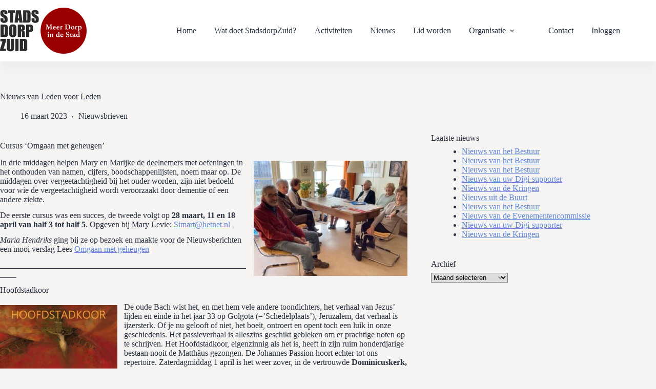

--- FILE ---
content_type: text/html; charset=UTF-8
request_url: https://www.stadsdorpzuid.nl/nieuws-van-leden-voor-leden/
body_size: 96008
content:
<!doctype html>
<html lang="nl-NL">
<head>
	
	<meta charset="UTF-8">
	<meta name="viewport" content="width=device-width, initial-scale=1, maximum-scale=5, viewport-fit=cover">
	<link rel="profile" href="https://gmpg.org/xfn/11">

	<title>Nieuws van Leden voor Leden - stadsdorpzuid</title>

            <script data-no-defer="1" data-ezscrex="false" data-cfasync="false" data-pagespeed-no-defer data-cookieconsent="ignore">
                var ctPublicFunctions = {"_ajax_nonce":"e7070cabfd","_rest_nonce":"ed104d94bf","_ajax_url":"\/cms3\/wp-admin\/admin-ajax.php","_rest_url":"https:\/\/www.stadsdorpzuid.nl\/wp-json\/","data__cookies_type":"none","data__ajax_type":"rest","data__bot_detector_enabled":"1","data__frontend_data_log_enabled":1,"cookiePrefix":"","wprocket_detected":false,"host_url":"www.stadsdorpzuid.nl","text__ee_click_to_select":"Klik om de hele gegevens te selecteren","text__ee_original_email":"De volledige tekst is","text__ee_got_it":"Duidelijk","text__ee_blocked":"Geblokkeerd","text__ee_cannot_connect":"Kan geen verbinding maken","text__ee_cannot_decode":"Kan e-mail niet decoderen. Onbekende reden","text__ee_email_decoder":"Cleantalk e-mail decoder","text__ee_wait_for_decoding":"De magie is onderweg!","text__ee_decoding_process":"Wacht een paar seconden terwijl we de contactgegevens decoderen."}
            </script>
        
            <script data-no-defer="1" data-ezscrex="false" data-cfasync="false" data-pagespeed-no-defer data-cookieconsent="ignore">
                var ctPublic = {"_ajax_nonce":"e7070cabfd","settings__forms__check_internal":"0","settings__forms__check_external":"0","settings__forms__force_protection":"0","settings__forms__search_test":"1","settings__forms__wc_add_to_cart":"0","settings__data__bot_detector_enabled":"1","settings__sfw__anti_crawler":0,"blog_home":"https:\/\/www.stadsdorpzuid.nl\/","pixel__setting":"3","pixel__enabled":true,"pixel__url":null,"data__email_check_before_post":"1","data__email_check_exist_post":"1","data__cookies_type":"none","data__key_is_ok":true,"data__visible_fields_required":true,"wl_brandname":"Anti-Spam by CleanTalk","wl_brandname_short":"CleanTalk","ct_checkjs_key":"aa829914fffdb77b75317a2064ac6788d30d1bba9c0e3d3052747766b08bc770","emailEncoderPassKey":"bd8cc99e8d0a59657174d34baca39f74","bot_detector_forms_excluded":"W10=","advancedCacheExists":false,"varnishCacheExists":false,"wc_ajax_add_to_cart":false}
            </script>
        <meta name="dc.title" content="Nieuws van Leden voor Leden - stadsdorpzuid">
<meta name="dc.description" content="Cursus &#039;Omgaan met geheugen&#039; In drie middagen helpen Mary en Marijke de deelnemers met oefeningen in het onthouden van namen, cijfers, boodschappenlijsten, noem maar op. De middagen over vergeetachtigheid bij het ouder worden, zijn niet bedoeld voor wie de vergeetachtigheid wordt veroorzaakt door dementie of een andere ziekte. De eerste&hellip;">
<meta name="dc.relation" content="https://www.stadsdorpzuid.nl/nieuws-van-leden-voor-leden/">
<meta name="dc.source" content="https://www.stadsdorpzuid.nl/">
<meta name="dc.language" content="nl_NL">
<meta name="description" content="Cursus &#039;Omgaan met geheugen&#039; In drie middagen helpen Mary en Marijke de deelnemers met oefeningen in het onthouden van namen, cijfers, boodschappenlijsten, noem maar op. De middagen over vergeetachtigheid bij het ouder worden, zijn niet bedoeld voor wie de vergeetachtigheid wordt veroorzaakt door dementie of een andere ziekte. De eerste&hellip;">
<meta name="robots" content="index, follow, max-snippet:-1, max-image-preview:large, max-video-preview:-1">
<link rel="canonical" href="https://www.stadsdorpzuid.nl/nieuws-van-leden-voor-leden/">
<meta property="og:url" content="https://www.stadsdorpzuid.nl/nieuws-van-leden-voor-leden/">
<meta property="og:site_name" content="stadsdorpzuid">
<meta property="og:locale" content="nl_NL">
<meta property="og:type" content="article">
<meta property="article:author" content="">
<meta property="article:publisher" content="">
<meta property="article:section" content="Nieuwsbrieven">
<meta property="og:title" content="Nieuws van Leden voor Leden - stadsdorpzuid">
<meta property="og:description" content="Cursus &#039;Omgaan met geheugen&#039; In drie middagen helpen Mary en Marijke de deelnemers met oefeningen in het onthouden van namen, cijfers, boodschappenlijsten, noem maar op. De middagen over vergeetachtigheid bij het ouder worden, zijn niet bedoeld voor wie de vergeetachtigheid wordt veroorzaakt door dementie of een andere ziekte. De eerste&hellip;">
<meta property="fb:pages" content="">
<meta property="fb:admins" content="">
<meta property="fb:app_id" content="">
<meta name="twitter:card" content="summary">
<meta name="twitter:site" content="">
<meta name="twitter:creator" content="">
<meta name="twitter:title" content="Nieuws van Leden voor Leden - stadsdorpzuid">
<meta name="twitter:description" content="Cursus &#039;Omgaan met geheugen&#039; In drie middagen helpen Mary en Marijke de deelnemers met oefeningen in het onthouden van namen, cijfers, boodschappenlijsten, noem maar op. De middagen over vergeetachtigheid bij het ouder worden, zijn niet bedoeld voor wie de vergeetachtigheid wordt veroorzaakt door dementie of een andere ziekte. De eerste&hellip;">
<link rel='dns-prefetch' href='//fd.cleantalk.org' />
<link rel="alternate" type="application/rss+xml" title="stadsdorpzuid &raquo; feed" href="https://www.stadsdorpzuid.nl/feed/" />
<link rel="alternate" type="application/rss+xml" title="stadsdorpzuid &raquo; reacties feed" href="https://www.stadsdorpzuid.nl/comments/feed/" />
<link rel="alternate" title="oEmbed (JSON)" type="application/json+oembed" href="https://www.stadsdorpzuid.nl/wp-json/oembed/1.0/embed?url=https%3A%2F%2Fwww.stadsdorpzuid.nl%2Fnieuws-van-leden-voor-leden%2F" />
<link rel="alternate" title="oEmbed (XML)" type="text/xml+oembed" href="https://www.stadsdorpzuid.nl/wp-json/oembed/1.0/embed?url=https%3A%2F%2Fwww.stadsdorpzuid.nl%2Fnieuws-van-leden-voor-leden%2F&#038;format=xml" />
<style id='wp-img-auto-sizes-contain-inline-css'>
img:is([sizes=auto i],[sizes^="auto," i]){contain-intrinsic-size:3000px 1500px}
/*# sourceURL=wp-img-auto-sizes-contain-inline-css */
</style>
<link rel='stylesheet' id='blocksy-dynamic-global-css' href='https://www.stadsdorpzuid.nl/cms3/wp-content/uploads/blocksy/css/global.css?ver=19192' media='all' />
<link rel='stylesheet' id='wp-block-library-css' href='https://www.stadsdorpzuid.nl/cms3/wp-includes/css/dist/block-library/style.min.css?ver=6.9' media='all' />
<style id='wpseopress-local-business-style-inline-css'>
span.wp-block-wpseopress-local-business-field{margin-right:8px}

/*# sourceURL=https://www.stadsdorpzuid.nl/cms3/wp-content/plugins/wp-seopress-pro/public/editor/blocks/local-business/style-index.css */
</style>
<style id='wpseopress-table-of-contents-style-inline-css'>
.wp-block-wpseopress-table-of-contents li.active>a{font-weight:bold}

/*# sourceURL=https://www.stadsdorpzuid.nl/cms3/wp-content/plugins/wp-seopress-pro/public/editor/blocks/table-of-contents/style-index.css */
</style>
<link rel='stylesheet' id='mediaelement-css' href='https://www.stadsdorpzuid.nl/cms3/wp-includes/js/mediaelement/mediaelementplayer-legacy.min.css?ver=4.2.17' media='all' />
<link rel='stylesheet' id='wp-mediaelement-css' href='https://www.stadsdorpzuid.nl/cms3/wp-includes/js/mediaelement/wp-mediaelement.min.css?ver=6.9' media='all' />
<link rel='stylesheet' id='view_editor_gutenberg_frontend_assets-css' href='https://www.stadsdorpzuid.nl/cms3/wp-content/plugins/wp-views/public/css/views-frontend.css?ver=3.6.21' media='all' />
<style id='view_editor_gutenberg_frontend_assets-inline-css'>
.wpv-sort-list-dropdown.wpv-sort-list-dropdown-style-default > span.wpv-sort-list,.wpv-sort-list-dropdown.wpv-sort-list-dropdown-style-default .wpv-sort-list-item {border-color: #cdcdcd;}.wpv-sort-list-dropdown.wpv-sort-list-dropdown-style-default .wpv-sort-list-item a {color: #444;background-color: #fff;}.wpv-sort-list-dropdown.wpv-sort-list-dropdown-style-default a:hover,.wpv-sort-list-dropdown.wpv-sort-list-dropdown-style-default a:focus {color: #000;background-color: #eee;}.wpv-sort-list-dropdown.wpv-sort-list-dropdown-style-default .wpv-sort-list-item.wpv-sort-list-current a {color: #000;background-color: #eee;}
.wpv-sort-list-dropdown.wpv-sort-list-dropdown-style-default > span.wpv-sort-list,.wpv-sort-list-dropdown.wpv-sort-list-dropdown-style-default .wpv-sort-list-item {border-color: #cdcdcd;}.wpv-sort-list-dropdown.wpv-sort-list-dropdown-style-default .wpv-sort-list-item a {color: #444;background-color: #fff;}.wpv-sort-list-dropdown.wpv-sort-list-dropdown-style-default a:hover,.wpv-sort-list-dropdown.wpv-sort-list-dropdown-style-default a:focus {color: #000;background-color: #eee;}.wpv-sort-list-dropdown.wpv-sort-list-dropdown-style-default .wpv-sort-list-item.wpv-sort-list-current a {color: #000;background-color: #eee;}.wpv-sort-list-dropdown.wpv-sort-list-dropdown-style-grey > span.wpv-sort-list,.wpv-sort-list-dropdown.wpv-sort-list-dropdown-style-grey .wpv-sort-list-item {border-color: #cdcdcd;}.wpv-sort-list-dropdown.wpv-sort-list-dropdown-style-grey .wpv-sort-list-item a {color: #444;background-color: #eeeeee;}.wpv-sort-list-dropdown.wpv-sort-list-dropdown-style-grey a:hover,.wpv-sort-list-dropdown.wpv-sort-list-dropdown-style-grey a:focus {color: #000;background-color: #e5e5e5;}.wpv-sort-list-dropdown.wpv-sort-list-dropdown-style-grey .wpv-sort-list-item.wpv-sort-list-current a {color: #000;background-color: #e5e5e5;}
.wpv-sort-list-dropdown.wpv-sort-list-dropdown-style-default > span.wpv-sort-list,.wpv-sort-list-dropdown.wpv-sort-list-dropdown-style-default .wpv-sort-list-item {border-color: #cdcdcd;}.wpv-sort-list-dropdown.wpv-sort-list-dropdown-style-default .wpv-sort-list-item a {color: #444;background-color: #fff;}.wpv-sort-list-dropdown.wpv-sort-list-dropdown-style-default a:hover,.wpv-sort-list-dropdown.wpv-sort-list-dropdown-style-default a:focus {color: #000;background-color: #eee;}.wpv-sort-list-dropdown.wpv-sort-list-dropdown-style-default .wpv-sort-list-item.wpv-sort-list-current a {color: #000;background-color: #eee;}.wpv-sort-list-dropdown.wpv-sort-list-dropdown-style-grey > span.wpv-sort-list,.wpv-sort-list-dropdown.wpv-sort-list-dropdown-style-grey .wpv-sort-list-item {border-color: #cdcdcd;}.wpv-sort-list-dropdown.wpv-sort-list-dropdown-style-grey .wpv-sort-list-item a {color: #444;background-color: #eeeeee;}.wpv-sort-list-dropdown.wpv-sort-list-dropdown-style-grey a:hover,.wpv-sort-list-dropdown.wpv-sort-list-dropdown-style-grey a:focus {color: #000;background-color: #e5e5e5;}.wpv-sort-list-dropdown.wpv-sort-list-dropdown-style-grey .wpv-sort-list-item.wpv-sort-list-current a {color: #000;background-color: #e5e5e5;}.wpv-sort-list-dropdown.wpv-sort-list-dropdown-style-blue > span.wpv-sort-list,.wpv-sort-list-dropdown.wpv-sort-list-dropdown-style-blue .wpv-sort-list-item {border-color: #0099cc;}.wpv-sort-list-dropdown.wpv-sort-list-dropdown-style-blue .wpv-sort-list-item a {color: #444;background-color: #cbddeb;}.wpv-sort-list-dropdown.wpv-sort-list-dropdown-style-blue a:hover,.wpv-sort-list-dropdown.wpv-sort-list-dropdown-style-blue a:focus {color: #000;background-color: #95bedd;}.wpv-sort-list-dropdown.wpv-sort-list-dropdown-style-blue .wpv-sort-list-item.wpv-sort-list-current a {color: #000;background-color: #95bedd;}
/*# sourceURL=view_editor_gutenberg_frontend_assets-inline-css */
</style>
<style id='global-styles-inline-css'>
:root{--wp--preset--aspect-ratio--square: 1;--wp--preset--aspect-ratio--4-3: 4/3;--wp--preset--aspect-ratio--3-4: 3/4;--wp--preset--aspect-ratio--3-2: 3/2;--wp--preset--aspect-ratio--2-3: 2/3;--wp--preset--aspect-ratio--16-9: 16/9;--wp--preset--aspect-ratio--9-16: 9/16;--wp--preset--color--black: #000000;--wp--preset--color--cyan-bluish-gray: #abb8c3;--wp--preset--color--white: #ffffff;--wp--preset--color--pale-pink: #f78da7;--wp--preset--color--vivid-red: #cf2e2e;--wp--preset--color--luminous-vivid-orange: #ff6900;--wp--preset--color--luminous-vivid-amber: #fcb900;--wp--preset--color--light-green-cyan: #7bdcb5;--wp--preset--color--vivid-green-cyan: #00d084;--wp--preset--color--pale-cyan-blue: #8ed1fc;--wp--preset--color--vivid-cyan-blue: #0693e3;--wp--preset--color--vivid-purple: #9b51e0;--wp--preset--color--palette-color-1: var(--theme-palette-color-1, #5e86d5);--wp--preset--color--palette-color-2: var(--theme-palette-color-2, #990000);--wp--preset--color--palette-color-3: var(--theme-palette-color-3, #525a68);--wp--preset--color--palette-color-4: var(--theme-palette-color-4, #293241);--wp--preset--color--palette-color-5: var(--theme-palette-color-5, #a1a3ac);--wp--preset--color--palette-color-6: var(--theme-palette-color-6, #0d256f);--wp--preset--color--palette-color-7: var(--theme-palette-color-7, #f5f4f2);--wp--preset--color--palette-color-8: var(--theme-palette-color-8, #fff);--wp--preset--gradient--vivid-cyan-blue-to-vivid-purple: linear-gradient(135deg,rgb(6,147,227) 0%,rgb(155,81,224) 100%);--wp--preset--gradient--light-green-cyan-to-vivid-green-cyan: linear-gradient(135deg,rgb(122,220,180) 0%,rgb(0,208,130) 100%);--wp--preset--gradient--luminous-vivid-amber-to-luminous-vivid-orange: linear-gradient(135deg,rgb(252,185,0) 0%,rgb(255,105,0) 100%);--wp--preset--gradient--luminous-vivid-orange-to-vivid-red: linear-gradient(135deg,rgb(255,105,0) 0%,rgb(207,46,46) 100%);--wp--preset--gradient--very-light-gray-to-cyan-bluish-gray: linear-gradient(135deg,rgb(238,238,238) 0%,rgb(169,184,195) 100%);--wp--preset--gradient--cool-to-warm-spectrum: linear-gradient(135deg,rgb(74,234,220) 0%,rgb(151,120,209) 20%,rgb(207,42,186) 40%,rgb(238,44,130) 60%,rgb(251,105,98) 80%,rgb(254,248,76) 100%);--wp--preset--gradient--blush-light-purple: linear-gradient(135deg,rgb(255,206,236) 0%,rgb(152,150,240) 100%);--wp--preset--gradient--blush-bordeaux: linear-gradient(135deg,rgb(254,205,165) 0%,rgb(254,45,45) 50%,rgb(107,0,62) 100%);--wp--preset--gradient--luminous-dusk: linear-gradient(135deg,rgb(255,203,112) 0%,rgb(199,81,192) 50%,rgb(65,88,208) 100%);--wp--preset--gradient--pale-ocean: linear-gradient(135deg,rgb(255,245,203) 0%,rgb(182,227,212) 50%,rgb(51,167,181) 100%);--wp--preset--gradient--electric-grass: linear-gradient(135deg,rgb(202,248,128) 0%,rgb(113,206,126) 100%);--wp--preset--gradient--midnight: linear-gradient(135deg,rgb(2,3,129) 0%,rgb(40,116,252) 100%);--wp--preset--gradient--juicy-peach: linear-gradient(to right, #ffecd2 0%, #fcb69f 100%);--wp--preset--gradient--young-passion: linear-gradient(to right, #ff8177 0%, #ff867a 0%, #ff8c7f 21%, #f99185 52%, #cf556c 78%, #b12a5b 100%);--wp--preset--gradient--true-sunset: linear-gradient(to right, #fa709a 0%, #fee140 100%);--wp--preset--gradient--morpheus-den: linear-gradient(to top, #30cfd0 0%, #330867 100%);--wp--preset--gradient--plum-plate: linear-gradient(135deg, #667eea 0%, #764ba2 100%);--wp--preset--gradient--aqua-splash: linear-gradient(15deg, #13547a 0%, #80d0c7 100%);--wp--preset--gradient--love-kiss: linear-gradient(to top, #ff0844 0%, #ffb199 100%);--wp--preset--gradient--new-retrowave: linear-gradient(to top, #3b41c5 0%, #a981bb 49%, #ffc8a9 100%);--wp--preset--gradient--plum-bath: linear-gradient(to top, #cc208e 0%, #6713d2 100%);--wp--preset--gradient--high-flight: linear-gradient(to right, #0acffe 0%, #495aff 100%);--wp--preset--gradient--teen-party: linear-gradient(-225deg, #FF057C 0%, #8D0B93 50%, #321575 100%);--wp--preset--gradient--fabled-sunset: linear-gradient(-225deg, #231557 0%, #44107A 29%, #FF1361 67%, #FFF800 100%);--wp--preset--gradient--arielle-smile: radial-gradient(circle 248px at center, #16d9e3 0%, #30c7ec 47%, #46aef7 100%);--wp--preset--gradient--itmeo-branding: linear-gradient(180deg, #2af598 0%, #009efd 100%);--wp--preset--gradient--deep-blue: linear-gradient(to right, #6a11cb 0%, #2575fc 100%);--wp--preset--gradient--strong-bliss: linear-gradient(to right, #f78ca0 0%, #f9748f 19%, #fd868c 60%, #fe9a8b 100%);--wp--preset--gradient--sweet-period: linear-gradient(to top, #3f51b1 0%, #5a55ae 13%, #7b5fac 25%, #8f6aae 38%, #a86aa4 50%, #cc6b8e 62%, #f18271 75%, #f3a469 87%, #f7c978 100%);--wp--preset--gradient--purple-division: linear-gradient(to top, #7028e4 0%, #e5b2ca 100%);--wp--preset--gradient--cold-evening: linear-gradient(to top, #0c3483 0%, #a2b6df 100%, #6b8cce 100%, #a2b6df 100%);--wp--preset--gradient--mountain-rock: linear-gradient(to right, #868f96 0%, #596164 100%);--wp--preset--gradient--desert-hump: linear-gradient(to top, #c79081 0%, #dfa579 100%);--wp--preset--gradient--ethernal-constance: linear-gradient(to top, #09203f 0%, #537895 100%);--wp--preset--gradient--happy-memories: linear-gradient(-60deg, #ff5858 0%, #f09819 100%);--wp--preset--gradient--grown-early: linear-gradient(to top, #0ba360 0%, #3cba92 100%);--wp--preset--gradient--morning-salad: linear-gradient(-225deg, #B7F8DB 0%, #50A7C2 100%);--wp--preset--gradient--night-call: linear-gradient(-225deg, #AC32E4 0%, #7918F2 48%, #4801FF 100%);--wp--preset--gradient--mind-crawl: linear-gradient(-225deg, #473B7B 0%, #3584A7 51%, #30D2BE 100%);--wp--preset--gradient--angel-care: linear-gradient(-225deg, #FFE29F 0%, #FFA99F 48%, #FF719A 100%);--wp--preset--gradient--juicy-cake: linear-gradient(to top, #e14fad 0%, #f9d423 100%);--wp--preset--gradient--rich-metal: linear-gradient(to right, #d7d2cc 0%, #304352 100%);--wp--preset--gradient--mole-hall: linear-gradient(-20deg, #616161 0%, #9bc5c3 100%);--wp--preset--gradient--cloudy-knoxville: linear-gradient(120deg, #fdfbfb 0%, #ebedee 100%);--wp--preset--gradient--soft-grass: linear-gradient(to top, #c1dfc4 0%, #deecdd 100%);--wp--preset--gradient--saint-petersburg: linear-gradient(135deg, #f5f7fa 0%, #c3cfe2 100%);--wp--preset--gradient--everlasting-sky: linear-gradient(135deg, #fdfcfb 0%, #e2d1c3 100%);--wp--preset--gradient--kind-steel: linear-gradient(-20deg, #e9defa 0%, #fbfcdb 100%);--wp--preset--gradient--over-sun: linear-gradient(60deg, #abecd6 0%, #fbed96 100%);--wp--preset--gradient--premium-white: linear-gradient(to top, #d5d4d0 0%, #d5d4d0 1%, #eeeeec 31%, #efeeec 75%, #e9e9e7 100%);--wp--preset--gradient--clean-mirror: linear-gradient(45deg, #93a5cf 0%, #e4efe9 100%);--wp--preset--gradient--wild-apple: linear-gradient(to top, #d299c2 0%, #fef9d7 100%);--wp--preset--gradient--snow-again: linear-gradient(to top, #e6e9f0 0%, #eef1f5 100%);--wp--preset--gradient--confident-cloud: linear-gradient(to top, #dad4ec 0%, #dad4ec 1%, #f3e7e9 100%);--wp--preset--gradient--glass-water: linear-gradient(to top, #dfe9f3 0%, white 100%);--wp--preset--gradient--perfect-white: linear-gradient(-225deg, #E3FDF5 0%, #FFE6FA 100%);--wp--preset--font-size--small: 13px;--wp--preset--font-size--medium: 20px;--wp--preset--font-size--large: clamp(22px, 1.375rem + ((1vw - 3.2px) * 0.625), 30px);--wp--preset--font-size--x-large: clamp(30px, 1.875rem + ((1vw - 3.2px) * 1.563), 50px);--wp--preset--font-size--xx-large: clamp(45px, 2.813rem + ((1vw - 3.2px) * 2.734), 80px);--wp--preset--font-family--roboto: Roboto;--wp--preset--font-family--roboto-condensed: Roboto Condensed;--wp--preset--spacing--20: 0.44rem;--wp--preset--spacing--30: 0.67rem;--wp--preset--spacing--40: 1rem;--wp--preset--spacing--50: 1.5rem;--wp--preset--spacing--60: 2.25rem;--wp--preset--spacing--70: 3.38rem;--wp--preset--spacing--80: 5.06rem;--wp--preset--shadow--natural: 6px 6px 9px rgba(0, 0, 0, 0.2);--wp--preset--shadow--deep: 12px 12px 50px rgba(0, 0, 0, 0.4);--wp--preset--shadow--sharp: 6px 6px 0px rgba(0, 0, 0, 0.2);--wp--preset--shadow--outlined: 6px 6px 0px -3px rgb(255, 255, 255), 6px 6px rgb(0, 0, 0);--wp--preset--shadow--crisp: 6px 6px 0px rgb(0, 0, 0);}:root { --wp--style--global--content-size: var(--theme-block-max-width);--wp--style--global--wide-size: var(--theme-block-wide-max-width); }:where(body) { margin: 0; }.wp-site-blocks > .alignleft { float: left; margin-right: 2em; }.wp-site-blocks > .alignright { float: right; margin-left: 2em; }.wp-site-blocks > .aligncenter { justify-content: center; margin-left: auto; margin-right: auto; }:where(.wp-site-blocks) > * { margin-block-start: var(--theme-content-spacing); margin-block-end: 0; }:where(.wp-site-blocks) > :first-child { margin-block-start: 0; }:where(.wp-site-blocks) > :last-child { margin-block-end: 0; }:root { --wp--style--block-gap: var(--theme-content-spacing); }:root :where(.is-layout-flow) > :first-child{margin-block-start: 0;}:root :where(.is-layout-flow) > :last-child{margin-block-end: 0;}:root :where(.is-layout-flow) > *{margin-block-start: var(--theme-content-spacing);margin-block-end: 0;}:root :where(.is-layout-constrained) > :first-child{margin-block-start: 0;}:root :where(.is-layout-constrained) > :last-child{margin-block-end: 0;}:root :where(.is-layout-constrained) > *{margin-block-start: var(--theme-content-spacing);margin-block-end: 0;}:root :where(.is-layout-flex){gap: var(--theme-content-spacing);}:root :where(.is-layout-grid){gap: var(--theme-content-spacing);}.is-layout-flow > .alignleft{float: left;margin-inline-start: 0;margin-inline-end: 2em;}.is-layout-flow > .alignright{float: right;margin-inline-start: 2em;margin-inline-end: 0;}.is-layout-flow > .aligncenter{margin-left: auto !important;margin-right: auto !important;}.is-layout-constrained > .alignleft{float: left;margin-inline-start: 0;margin-inline-end: 2em;}.is-layout-constrained > .alignright{float: right;margin-inline-start: 2em;margin-inline-end: 0;}.is-layout-constrained > .aligncenter{margin-left: auto !important;margin-right: auto !important;}.is-layout-constrained > :where(:not(.alignleft):not(.alignright):not(.alignfull)){max-width: var(--wp--style--global--content-size);margin-left: auto !important;margin-right: auto !important;}.is-layout-constrained > .alignwide{max-width: var(--wp--style--global--wide-size);}body .is-layout-flex{display: flex;}.is-layout-flex{flex-wrap: wrap;align-items: center;}.is-layout-flex > :is(*, div){margin: 0;}body .is-layout-grid{display: grid;}.is-layout-grid > :is(*, div){margin: 0;}body{padding-top: 0px;padding-right: 0px;padding-bottom: 0px;padding-left: 0px;}:root :where(.wp-element-button, .wp-block-button__link){font-style: inherit;font-weight: inherit;letter-spacing: inherit;text-transform: inherit;}.has-black-color{color: var(--wp--preset--color--black) !important;}.has-cyan-bluish-gray-color{color: var(--wp--preset--color--cyan-bluish-gray) !important;}.has-white-color{color: var(--wp--preset--color--white) !important;}.has-pale-pink-color{color: var(--wp--preset--color--pale-pink) !important;}.has-vivid-red-color{color: var(--wp--preset--color--vivid-red) !important;}.has-luminous-vivid-orange-color{color: var(--wp--preset--color--luminous-vivid-orange) !important;}.has-luminous-vivid-amber-color{color: var(--wp--preset--color--luminous-vivid-amber) !important;}.has-light-green-cyan-color{color: var(--wp--preset--color--light-green-cyan) !important;}.has-vivid-green-cyan-color{color: var(--wp--preset--color--vivid-green-cyan) !important;}.has-pale-cyan-blue-color{color: var(--wp--preset--color--pale-cyan-blue) !important;}.has-vivid-cyan-blue-color{color: var(--wp--preset--color--vivid-cyan-blue) !important;}.has-vivid-purple-color{color: var(--wp--preset--color--vivid-purple) !important;}.has-palette-color-1-color{color: var(--wp--preset--color--palette-color-1) !important;}.has-palette-color-2-color{color: var(--wp--preset--color--palette-color-2) !important;}.has-palette-color-3-color{color: var(--wp--preset--color--palette-color-3) !important;}.has-palette-color-4-color{color: var(--wp--preset--color--palette-color-4) !important;}.has-palette-color-5-color{color: var(--wp--preset--color--palette-color-5) !important;}.has-palette-color-6-color{color: var(--wp--preset--color--palette-color-6) !important;}.has-palette-color-7-color{color: var(--wp--preset--color--palette-color-7) !important;}.has-palette-color-8-color{color: var(--wp--preset--color--palette-color-8) !important;}.has-black-background-color{background-color: var(--wp--preset--color--black) !important;}.has-cyan-bluish-gray-background-color{background-color: var(--wp--preset--color--cyan-bluish-gray) !important;}.has-white-background-color{background-color: var(--wp--preset--color--white) !important;}.has-pale-pink-background-color{background-color: var(--wp--preset--color--pale-pink) !important;}.has-vivid-red-background-color{background-color: var(--wp--preset--color--vivid-red) !important;}.has-luminous-vivid-orange-background-color{background-color: var(--wp--preset--color--luminous-vivid-orange) !important;}.has-luminous-vivid-amber-background-color{background-color: var(--wp--preset--color--luminous-vivid-amber) !important;}.has-light-green-cyan-background-color{background-color: var(--wp--preset--color--light-green-cyan) !important;}.has-vivid-green-cyan-background-color{background-color: var(--wp--preset--color--vivid-green-cyan) !important;}.has-pale-cyan-blue-background-color{background-color: var(--wp--preset--color--pale-cyan-blue) !important;}.has-vivid-cyan-blue-background-color{background-color: var(--wp--preset--color--vivid-cyan-blue) !important;}.has-vivid-purple-background-color{background-color: var(--wp--preset--color--vivid-purple) !important;}.has-palette-color-1-background-color{background-color: var(--wp--preset--color--palette-color-1) !important;}.has-palette-color-2-background-color{background-color: var(--wp--preset--color--palette-color-2) !important;}.has-palette-color-3-background-color{background-color: var(--wp--preset--color--palette-color-3) !important;}.has-palette-color-4-background-color{background-color: var(--wp--preset--color--palette-color-4) !important;}.has-palette-color-5-background-color{background-color: var(--wp--preset--color--palette-color-5) !important;}.has-palette-color-6-background-color{background-color: var(--wp--preset--color--palette-color-6) !important;}.has-palette-color-7-background-color{background-color: var(--wp--preset--color--palette-color-7) !important;}.has-palette-color-8-background-color{background-color: var(--wp--preset--color--palette-color-8) !important;}.has-black-border-color{border-color: var(--wp--preset--color--black) !important;}.has-cyan-bluish-gray-border-color{border-color: var(--wp--preset--color--cyan-bluish-gray) !important;}.has-white-border-color{border-color: var(--wp--preset--color--white) !important;}.has-pale-pink-border-color{border-color: var(--wp--preset--color--pale-pink) !important;}.has-vivid-red-border-color{border-color: var(--wp--preset--color--vivid-red) !important;}.has-luminous-vivid-orange-border-color{border-color: var(--wp--preset--color--luminous-vivid-orange) !important;}.has-luminous-vivid-amber-border-color{border-color: var(--wp--preset--color--luminous-vivid-amber) !important;}.has-light-green-cyan-border-color{border-color: var(--wp--preset--color--light-green-cyan) !important;}.has-vivid-green-cyan-border-color{border-color: var(--wp--preset--color--vivid-green-cyan) !important;}.has-pale-cyan-blue-border-color{border-color: var(--wp--preset--color--pale-cyan-blue) !important;}.has-vivid-cyan-blue-border-color{border-color: var(--wp--preset--color--vivid-cyan-blue) !important;}.has-vivid-purple-border-color{border-color: var(--wp--preset--color--vivid-purple) !important;}.has-palette-color-1-border-color{border-color: var(--wp--preset--color--palette-color-1) !important;}.has-palette-color-2-border-color{border-color: var(--wp--preset--color--palette-color-2) !important;}.has-palette-color-3-border-color{border-color: var(--wp--preset--color--palette-color-3) !important;}.has-palette-color-4-border-color{border-color: var(--wp--preset--color--palette-color-4) !important;}.has-palette-color-5-border-color{border-color: var(--wp--preset--color--palette-color-5) !important;}.has-palette-color-6-border-color{border-color: var(--wp--preset--color--palette-color-6) !important;}.has-palette-color-7-border-color{border-color: var(--wp--preset--color--palette-color-7) !important;}.has-palette-color-8-border-color{border-color: var(--wp--preset--color--palette-color-8) !important;}.has-vivid-cyan-blue-to-vivid-purple-gradient-background{background: var(--wp--preset--gradient--vivid-cyan-blue-to-vivid-purple) !important;}.has-light-green-cyan-to-vivid-green-cyan-gradient-background{background: var(--wp--preset--gradient--light-green-cyan-to-vivid-green-cyan) !important;}.has-luminous-vivid-amber-to-luminous-vivid-orange-gradient-background{background: var(--wp--preset--gradient--luminous-vivid-amber-to-luminous-vivid-orange) !important;}.has-luminous-vivid-orange-to-vivid-red-gradient-background{background: var(--wp--preset--gradient--luminous-vivid-orange-to-vivid-red) !important;}.has-very-light-gray-to-cyan-bluish-gray-gradient-background{background: var(--wp--preset--gradient--very-light-gray-to-cyan-bluish-gray) !important;}.has-cool-to-warm-spectrum-gradient-background{background: var(--wp--preset--gradient--cool-to-warm-spectrum) !important;}.has-blush-light-purple-gradient-background{background: var(--wp--preset--gradient--blush-light-purple) !important;}.has-blush-bordeaux-gradient-background{background: var(--wp--preset--gradient--blush-bordeaux) !important;}.has-luminous-dusk-gradient-background{background: var(--wp--preset--gradient--luminous-dusk) !important;}.has-pale-ocean-gradient-background{background: var(--wp--preset--gradient--pale-ocean) !important;}.has-electric-grass-gradient-background{background: var(--wp--preset--gradient--electric-grass) !important;}.has-midnight-gradient-background{background: var(--wp--preset--gradient--midnight) !important;}.has-juicy-peach-gradient-background{background: var(--wp--preset--gradient--juicy-peach) !important;}.has-young-passion-gradient-background{background: var(--wp--preset--gradient--young-passion) !important;}.has-true-sunset-gradient-background{background: var(--wp--preset--gradient--true-sunset) !important;}.has-morpheus-den-gradient-background{background: var(--wp--preset--gradient--morpheus-den) !important;}.has-plum-plate-gradient-background{background: var(--wp--preset--gradient--plum-plate) !important;}.has-aqua-splash-gradient-background{background: var(--wp--preset--gradient--aqua-splash) !important;}.has-love-kiss-gradient-background{background: var(--wp--preset--gradient--love-kiss) !important;}.has-new-retrowave-gradient-background{background: var(--wp--preset--gradient--new-retrowave) !important;}.has-plum-bath-gradient-background{background: var(--wp--preset--gradient--plum-bath) !important;}.has-high-flight-gradient-background{background: var(--wp--preset--gradient--high-flight) !important;}.has-teen-party-gradient-background{background: var(--wp--preset--gradient--teen-party) !important;}.has-fabled-sunset-gradient-background{background: var(--wp--preset--gradient--fabled-sunset) !important;}.has-arielle-smile-gradient-background{background: var(--wp--preset--gradient--arielle-smile) !important;}.has-itmeo-branding-gradient-background{background: var(--wp--preset--gradient--itmeo-branding) !important;}.has-deep-blue-gradient-background{background: var(--wp--preset--gradient--deep-blue) !important;}.has-strong-bliss-gradient-background{background: var(--wp--preset--gradient--strong-bliss) !important;}.has-sweet-period-gradient-background{background: var(--wp--preset--gradient--sweet-period) !important;}.has-purple-division-gradient-background{background: var(--wp--preset--gradient--purple-division) !important;}.has-cold-evening-gradient-background{background: var(--wp--preset--gradient--cold-evening) !important;}.has-mountain-rock-gradient-background{background: var(--wp--preset--gradient--mountain-rock) !important;}.has-desert-hump-gradient-background{background: var(--wp--preset--gradient--desert-hump) !important;}.has-ethernal-constance-gradient-background{background: var(--wp--preset--gradient--ethernal-constance) !important;}.has-happy-memories-gradient-background{background: var(--wp--preset--gradient--happy-memories) !important;}.has-grown-early-gradient-background{background: var(--wp--preset--gradient--grown-early) !important;}.has-morning-salad-gradient-background{background: var(--wp--preset--gradient--morning-salad) !important;}.has-night-call-gradient-background{background: var(--wp--preset--gradient--night-call) !important;}.has-mind-crawl-gradient-background{background: var(--wp--preset--gradient--mind-crawl) !important;}.has-angel-care-gradient-background{background: var(--wp--preset--gradient--angel-care) !important;}.has-juicy-cake-gradient-background{background: var(--wp--preset--gradient--juicy-cake) !important;}.has-rich-metal-gradient-background{background: var(--wp--preset--gradient--rich-metal) !important;}.has-mole-hall-gradient-background{background: var(--wp--preset--gradient--mole-hall) !important;}.has-cloudy-knoxville-gradient-background{background: var(--wp--preset--gradient--cloudy-knoxville) !important;}.has-soft-grass-gradient-background{background: var(--wp--preset--gradient--soft-grass) !important;}.has-saint-petersburg-gradient-background{background: var(--wp--preset--gradient--saint-petersburg) !important;}.has-everlasting-sky-gradient-background{background: var(--wp--preset--gradient--everlasting-sky) !important;}.has-kind-steel-gradient-background{background: var(--wp--preset--gradient--kind-steel) !important;}.has-over-sun-gradient-background{background: var(--wp--preset--gradient--over-sun) !important;}.has-premium-white-gradient-background{background: var(--wp--preset--gradient--premium-white) !important;}.has-clean-mirror-gradient-background{background: var(--wp--preset--gradient--clean-mirror) !important;}.has-wild-apple-gradient-background{background: var(--wp--preset--gradient--wild-apple) !important;}.has-snow-again-gradient-background{background: var(--wp--preset--gradient--snow-again) !important;}.has-confident-cloud-gradient-background{background: var(--wp--preset--gradient--confident-cloud) !important;}.has-glass-water-gradient-background{background: var(--wp--preset--gradient--glass-water) !important;}.has-perfect-white-gradient-background{background: var(--wp--preset--gradient--perfect-white) !important;}.has-small-font-size{font-size: var(--wp--preset--font-size--small) !important;}.has-medium-font-size{font-size: var(--wp--preset--font-size--medium) !important;}.has-large-font-size{font-size: var(--wp--preset--font-size--large) !important;}.has-x-large-font-size{font-size: var(--wp--preset--font-size--x-large) !important;}.has-xx-large-font-size{font-size: var(--wp--preset--font-size--xx-large) !important;}.has-roboto-font-family{font-family: var(--wp--preset--font-family--roboto) !important;}.has-roboto-condensed-font-family{font-family: var(--wp--preset--font-family--roboto-condensed) !important;}
:root :where(.wp-block-pullquote){font-size: clamp(0.984em, 0.984rem + ((1vw - 0.2em) * 0.645), 1.5em);line-height: 1.6;}
/*# sourceURL=global-styles-inline-css */
</style>
<link rel='stylesheet' id='cleantalk-public-css-css' href='https://www.stadsdorpzuid.nl/cms3/wp-content/plugins/cleantalk-spam-protect/css/cleantalk-public.min.css?ver=6.71.1_1769482651' media='all' />
<link rel='stylesheet' id='cleantalk-email-decoder-css-css' href='https://www.stadsdorpzuid.nl/cms3/wp-content/plugins/cleantalk-spam-protect/css/cleantalk-email-decoder.min.css?ver=6.71.1_1769482651' media='all' />
<link rel='stylesheet' id='events-manager-css' href='https://www.stadsdorpzuid.nl/cms3/wp-content/plugins/events-manager/includes/css/events-manager.min.css?ver=7.2.3.1' media='all' />
<style id='events-manager-inline-css'>
body .em { --font-family : inherit; --font-weight : inherit; --font-size : 1em; --line-height : inherit; }
/*# sourceURL=events-manager-inline-css */
</style>
<link rel='stylesheet' id='page-list-style-css' href='https://www.stadsdorpzuid.nl/cms3/wp-content/plugins/page-list/css/page-list.css?ver=5.9' media='all' />
<link rel='stylesheet' id='parent-style-css' href='https://www.stadsdorpzuid.nl/cms3/wp-content/themes/blocksy/style.css?ver=6.9' media='all' />
<link rel='stylesheet' id='blocksy-child-style-css' href='https://www.stadsdorpzuid.nl/cms3/wp-content/themes/blocksy-child-sdz/style.css?ver=6.9' media='all' />
<link rel='stylesheet' id='ct-main-styles-css' href='https://www.stadsdorpzuid.nl/cms3/wp-content/themes/blocksy/static/bundle/main.min.css?ver=2.1.25' media='all' />
<link rel='stylesheet' id='ct-page-title-styles-css' href='https://www.stadsdorpzuid.nl/cms3/wp-content/themes/blocksy/static/bundle/page-title.min.css?ver=2.1.25' media='all' />
<link rel='stylesheet' id='ct-sidebar-styles-css' href='https://www.stadsdorpzuid.nl/cms3/wp-content/themes/blocksy/static/bundle/sidebar.min.css?ver=2.1.25' media='all' />
<link rel='stylesheet' id='ct-stackable-styles-css' href='https://www.stadsdorpzuid.nl/cms3/wp-content/themes/blocksy/static/bundle/stackable.min.css?ver=2.1.25' media='all' />
<link rel='stylesheet' id='dashicons-css' href='https://www.stadsdorpzuid.nl/cms3/wp-includes/css/dashicons.min.css?ver=6.9' media='all' />
<link rel='stylesheet' id='toolset-select2-css-css' href='https://www.stadsdorpzuid.nl/cms3/wp-content/plugins/wp-views/vendor/toolset/toolset-common/res/lib/select2/select2.css?ver=6.9' media='screen' />
<link rel='stylesheet' id='tablepress-default-css' href='https://www.stadsdorpzuid.nl/cms3/wp-content/plugins/tablepress/css/build/default.css?ver=3.2.6' media='all' />
<script src="https://www.stadsdorpzuid.nl/cms3/wp-content/plugins/cred-frontend-editor/vendor/toolset/common-es/public/toolset-common-es-frontend.js?ver=175000" id="toolset-common-es-frontend-js"></script>
<script src="https://www.stadsdorpzuid.nl/cms3/wp-content/plugins/cleantalk-spam-protect/js/apbct-public-bundle.min.js?ver=6.71.1_1769482651" id="apbct-public-bundle.min-js-js"></script>
<script src="https://fd.cleantalk.org/ct-bot-detector-wrapper.js?ver=6.71.1" id="ct_bot_detector-js" defer data-wp-strategy="defer"></script>
<script src="https://www.stadsdorpzuid.nl/cms3/wp-includes/js/jquery/jquery.min.js?ver=3.7.1" id="jquery-core-js"></script>
<script src="https://www.stadsdorpzuid.nl/cms3/wp-includes/js/jquery/jquery-migrate.min.js?ver=3.4.1" id="jquery-migrate-js"></script>
<script src="https://www.stadsdorpzuid.nl/cms3/wp-includes/js/jquery/ui/core.min.js?ver=1.13.3" id="jquery-ui-core-js"></script>
<script src="https://www.stadsdorpzuid.nl/cms3/wp-includes/js/jquery/ui/mouse.min.js?ver=1.13.3" id="jquery-ui-mouse-js"></script>
<script src="https://www.stadsdorpzuid.nl/cms3/wp-includes/js/jquery/ui/sortable.min.js?ver=1.13.3" id="jquery-ui-sortable-js"></script>
<script src="https://www.stadsdorpzuid.nl/cms3/wp-includes/js/jquery/ui/datepicker.min.js?ver=1.13.3" id="jquery-ui-datepicker-js"></script>
<script id="jquery-ui-datepicker-js-after">
jQuery(function(jQuery){jQuery.datepicker.setDefaults({"closeText":"Sluiten","currentText":"Vandaag","monthNames":["januari","februari","maart","april","mei","juni","juli","augustus","september","oktober","november","december"],"monthNamesShort":["jan","feb","mrt","apr","mei","jun","jul","aug","sep","okt","nov","dec"],"nextText":"Volgende","prevText":"Vorige","dayNames":["zondag","maandag","dinsdag","woensdag","donderdag","vrijdag","zaterdag"],"dayNamesShort":["zo","ma","di","wo","do","vr","za"],"dayNamesMin":["Z","M","D","W","D","V","Z"],"dateFormat":"d MM yy","firstDay":1,"isRTL":false});});
//# sourceURL=jquery-ui-datepicker-js-after
</script>
<script src="https://www.stadsdorpzuid.nl/cms3/wp-includes/js/jquery/ui/resizable.min.js?ver=1.13.3" id="jquery-ui-resizable-js"></script>
<script src="https://www.stadsdorpzuid.nl/cms3/wp-includes/js/jquery/ui/draggable.min.js?ver=1.13.3" id="jquery-ui-draggable-js"></script>
<script src="https://www.stadsdorpzuid.nl/cms3/wp-includes/js/jquery/ui/controlgroup.min.js?ver=1.13.3" id="jquery-ui-controlgroup-js"></script>
<script src="https://www.stadsdorpzuid.nl/cms3/wp-includes/js/jquery/ui/checkboxradio.min.js?ver=1.13.3" id="jquery-ui-checkboxradio-js"></script>
<script src="https://www.stadsdorpzuid.nl/cms3/wp-includes/js/jquery/ui/button.min.js?ver=1.13.3" id="jquery-ui-button-js"></script>
<script src="https://www.stadsdorpzuid.nl/cms3/wp-includes/js/jquery/ui/dialog.min.js?ver=1.13.3" id="jquery-ui-dialog-js"></script>
<script id="events-manager-js-extra">
var EM = {"ajaxurl":"https://www.stadsdorpzuid.nl/cms3/wp-admin/admin-ajax.php","locationajaxurl":"https://www.stadsdorpzuid.nl/cms3/wp-admin/admin-ajax.php?action=locations_search","firstDay":"1","locale":"nl","dateFormat":"yy-mm-dd","ui_css":"https://www.stadsdorpzuid.nl/cms3/wp-content/plugins/events-manager/includes/css/jquery-ui/build.min.css","show24hours":"1","is_ssl":"1","autocomplete_limit":"10","calendar":{"breakpoints":{"small":560,"medium":908,"large":false},"month_format":"M Y"},"phone":"","datepicker":{"format":"d m Y","locale":"nl"},"search":{"breakpoints":{"small":650,"medium":850,"full":false}},"url":"https://www.stadsdorpzuid.nl/cms3/wp-content/plugins/events-manager","assets":{"input.em-uploader":{"js":{"em-uploader":{"url":"https://www.stadsdorpzuid.nl/cms3/wp-content/plugins/events-manager/includes/js/em-uploader.js?v=7.2.3.1","event":"em_uploader_ready"}}},".em-event-editor":{"js":{"event-editor":{"url":"https://www.stadsdorpzuid.nl/cms3/wp-content/plugins/events-manager/includes/js/events-manager-event-editor.js?v=7.2.3.1","event":"em_event_editor_ready"}},"css":{"event-editor":"https://www.stadsdorpzuid.nl/cms3/wp-content/plugins/events-manager/includes/css/events-manager-event-editor.min.css?v=7.2.3.1"}},".em-recurrence-sets, .em-timezone":{"js":{"luxon":{"url":"luxon/luxon.js?v=7.2.3.1","event":"em_luxon_ready"}}},".em-booking-form, #em-booking-form, .em-booking-recurring, .em-event-booking-form":{"js":{"em-bookings":{"url":"https://www.stadsdorpzuid.nl/cms3/wp-content/plugins/events-manager/includes/js/bookingsform.js?v=7.2.3.1","event":"em_booking_form_js_loaded"}}},"#em-opt-archetypes":{"js":{"archetypes":"https://www.stadsdorpzuid.nl/cms3/wp-content/plugins/events-manager/includes/js/admin-archetype-editor.js?v=7.2.3.1","archetypes_ms":"https://www.stadsdorpzuid.nl/cms3/wp-content/plugins/events-manager/includes/js/admin-archetypes.js?v=7.2.3.1","qs":"qs/qs.js?v=7.2.3.1"}}},"cached":"","google_maps_api":"AIzaSyCFs61CeC2EJCWbzhjy7g_4FMY6SSk7wUw","txt_search":"Zoeken","txt_searching":"Bezig met zoeken...","txt_loading":"Aan het laden..."};
//# sourceURL=events-manager-js-extra
</script>
<script src="https://www.stadsdorpzuid.nl/cms3/wp-content/plugins/events-manager/includes/js/events-manager.js?ver=7.2.3.1" id="events-manager-js"></script>
<script src="https://www.stadsdorpzuid.nl/cms3/wp-content/plugins/events-manager/includes/external/flatpickr/l10n/nl.js?ver=7.2.3.1" id="em-flatpickr-localization-js"></script>
<script id="defend-wp-firewall-nonce-js-extra">
var defend_wp_firewall_nonce_obj = {"defend_wp_firewall_nonce":"9091fa9b12","ajaxurl":"https://www.stadsdorpzuid.nl/cms3/wp-admin/admin-ajax.php"};
//# sourceURL=defend-wp-firewall-nonce-js-extra
</script>
<script src="https://www.stadsdorpzuid.nl/cms3/wp-content/plugins/defend-wp-firewall/hooks/js/nonce.js?ver=1769717303" id="defend-wp-firewall-nonce-js"></script>
<script id="defend-wp-firewall-blocklist-common-js-extra">
var defend_wp_firewall_common_blocklist_obj = {"security":"b76321f46f","ipify_ip":"","ajaxurl":"https://www.stadsdorpzuid.nl/cms3/wp-admin/admin-ajax.php"};
//# sourceURL=defend-wp-firewall-blocklist-common-js-extra
</script>
<script src="https://www.stadsdorpzuid.nl/cms3/wp-content/plugins/defend-wp-firewall/hooks/js/blocklist-common.js?ver=1.1.6" id="defend-wp-firewall-blocklist-common-js"></script>
<link rel="https://api.w.org/" href="https://www.stadsdorpzuid.nl/wp-json/" /><link rel="alternate" title="JSON" type="application/json" href="https://www.stadsdorpzuid.nl/wp-json/wp/v2/posts/22199" /><link rel="EditURI" type="application/rsd+xml" title="RSD" href="https://www.stadsdorpzuid.nl/cms3/xmlrpc.php?rsd" />
<meta name="generator" content="WordPress 6.9" />
<link rel='shortlink' href='https://www.stadsdorpzuid.nl/?p=22199' />
<noscript><link rel='stylesheet' href='https://www.stadsdorpzuid.nl/cms3/wp-content/themes/blocksy/static/bundle/no-scripts.min.css' type='text/css'></noscript>
 <script> window.addEventListener("load",function(){ var c={script:false,link:false}; function ls(s) { if(!['script','link'].includes(s)||c[s]){return;}c[s]=true; var d=document,f=d.getElementsByTagName(s)[0],j=d.createElement(s); if(s==='script'){j.async=true;j.src='https://www.stadsdorpzuid.nl/cms3/wp-content/plugins/wp-views/vendor/toolset/blocks/public/js/frontend.js?v=1.6.17';}else{ j.rel='stylesheet';j.href='https://www.stadsdorpzuid.nl/cms3/wp-content/plugins/wp-views/vendor/toolset/blocks/public/css/style.css?v=1.6.17';} f.parentNode.insertBefore(j, f); }; function ex(){ls('script');ls('link')} window.addEventListener("scroll", ex, {once: true}); if (('IntersectionObserver' in window) && ('IntersectionObserverEntry' in window) && ('intersectionRatio' in window.IntersectionObserverEntry.prototype)) { var i = 0, fb = document.querySelectorAll("[class^='tb-']"), o = new IntersectionObserver(es => { es.forEach(e => { o.unobserve(e.target); if (e.intersectionRatio > 0) { ex();o.disconnect();}else{ i++;if(fb.length>i){o.observe(fb[i])}} }) }); if (fb.length) { o.observe(fb[i]) } } }) </script>
	<noscript>
		<link rel="stylesheet" href="https://www.stadsdorpzuid.nl/cms3/wp-content/plugins/wp-views/vendor/toolset/blocks/public/css/style.css">
	</noscript><link rel="icon" href="https://www.stadsdorpzuid.nl/cms3/wp-content/uploads/2018/08/cropped-logo-ipad-sdz-32x32.png" sizes="32x32" />
<link rel="icon" href="https://www.stadsdorpzuid.nl/cms3/wp-content/uploads/2018/08/cropped-logo-ipad-sdz-192x192.png" sizes="192x192" />
<link rel="apple-touch-icon" href="https://www.stadsdorpzuid.nl/cms3/wp-content/uploads/2018/08/cropped-logo-ipad-sdz-180x180.png" />
<meta name="msapplication-TileImage" content="https://www.stadsdorpzuid.nl/cms3/wp-content/uploads/2018/08/cropped-logo-ipad-sdz-270x270.png" />
	</head>


<body class="wp-singular post-template-default single single-post postid-22199 single-format-standard wp-custom-logo wp-embed-responsive wp-theme-blocksy wp-child-theme-blocksy-child-sdz stk--is-blocksy-theme" data-link="type-2" data-prefix="single_blog_post" data-header="type-1:sticky" data-footer="type-1" itemscope="itemscope" itemtype="https://schema.org/Blog">

<a class="skip-link screen-reader-text" href="#main">Ga naar de inhoud</a><div class="ct-drawer-canvas" data-location="start"><div id="offcanvas" class="ct-panel ct-header" data-behaviour="right-side" role="dialog" aria-label="Offcanvas modal" inert=""><div class="ct-panel-inner">
		<div class="ct-panel-actions">
			
			<button class="ct-toggle-close" data-type="type-1" aria-label="Sluit lade">
				<svg class="ct-icon" width="12" height="12" viewBox="0 0 15 15"><path d="M1 15a1 1 0 01-.71-.29 1 1 0 010-1.41l5.8-5.8-5.8-5.8A1 1 0 011.7.29l5.8 5.8 5.8-5.8a1 1 0 011.41 1.41l-5.8 5.8 5.8 5.8a1 1 0 01-1.41 1.41l-5.8-5.8-5.8 5.8A1 1 0 011 15z"/></svg>
			</button>
		</div>
		<div class="ct-panel-content" data-device="desktop"><div class="ct-panel-content-inner"></div></div><div class="ct-panel-content" data-device="mobile"><div class="ct-panel-content-inner">
<nav
	class="mobile-menu menu-container has-submenu"
	data-id="mobile-menu" data-interaction="click" data-toggle-type="type-1" data-submenu-dots="yes"	aria-label="top">

	<ul id="menu-top-1" class=""><li class="menu-item menu-item-type-post_type menu-item-object-page menu-item-home menu-item-7474"><a href="https://www.stadsdorpzuid.nl/" class="ct-menu-link">Home</a></li>
<li class="menu-item menu-item-type-post_type menu-item-object-page menu-item-2695"><a href="https://www.stadsdorpzuid.nl/wat-doen-wij/" class="ct-menu-link">Wat doet StadsdorpZuid?</a></li>
<li class="menu-item menu-item-type-post_type menu-item-object-page menu-item-13663"><a href="https://www.stadsdorpzuid.nl/activiteiten/" class="ct-menu-link">Activiteiten</a></li>
<li class="menu-item menu-item-type-post_type menu-item-object-page menu-item-29147"><a href="https://www.stadsdorpzuid.nl/nieuws/" class="ct-menu-link">Nieuws</a></li>
<li class="menu-item menu-item-type-post_type menu-item-object-page menu-item-21286"><a href="https://www.stadsdorpzuid.nl/uitnodiging-om-lid-te-worden/" class="ct-menu-link">Lid worden</a></li>
<li class="menu-item menu-item-type-custom menu-item-object-custom menu-item-has-children menu-item-6233"><span class="ct-sub-menu-parent"><a href="#" class="ct-menu-link">Organisatie</a><button class="ct-toggle-dropdown-mobile" aria-label="Dropdown menu uitvouwen" aria-haspopup="true" aria-expanded="false"><svg class="ct-icon toggle-icon-1" width="15" height="15" viewBox="0 0 15 15" aria-hidden="true"><path d="M3.9,5.1l3.6,3.6l3.6-3.6l1.4,0.7l-5,5l-5-5L3.9,5.1z"/></svg></button></span>
<ul class="sub-menu">
	<li class="menu-item menu-item-type-post_type menu-item-object-page menu-item-13705"><a href="https://www.stadsdorpzuid.nl/bestuur/" class="ct-menu-link">Bestuur</a></li>
	<li class="menu-item menu-item-type-post_type menu-item-object-page menu-item-6160"><a href="https://www.stadsdorpzuid.nl/statuten/" class="ct-menu-link">Statuten</a></li>
</ul>
</li>
<li class="menu-item menu-item-type-post_type menu-item-object-page menu-item-17363"><a href="https://www.stadsdorpzuid.nl/contact/" class="ct-menu-link">Contact</a></li>
<li class="menu-item menu-item-type-custom menu-item-object-custom menu-item-24545"><a href="https://www.stadsdorpzuid.nl/cms3/wp-login.php" class="ct-menu-link">Inloggen</a></li>
</ul></nav>

</div></div></div></div></div>
<div id="main-container">
	<header id="header" class="ct-header" data-id="type-1" itemscope="" itemtype="https://schema.org/WPHeader"><div data-device="desktop"><div class="ct-sticky-container"><div data-sticky="shrink"><div data-row="middle" data-column-set="2"><div class="ct-container-fluid"><div data-column="start" data-placements="1"><div data-items="primary">
<div	class="site-branding"
	data-id="logo"		itemscope="itemscope" itemtype="https://schema.org/Organization">

			<a href="https://www.stadsdorpzuid.nl/" class="site-logo-container" rel="home" itemprop="url" ><img width="1112" height="593" src="https://www.stadsdorpzuid.nl/cms3/wp-content/uploads/2024/01/Stadsdorpzuid-logo2024.png" class="default-logo" alt="stadsdorpzuid" decoding="async" fetchpriority="high" srcset="https://www.stadsdorpzuid.nl/cms3/wp-content/uploads/2024/01/Stadsdorpzuid-logo2024.png 1112w, https://www.stadsdorpzuid.nl/cms3/wp-content/uploads/2024/01/Stadsdorpzuid-logo2024-300x160.png 300w, https://www.stadsdorpzuid.nl/cms3/wp-content/uploads/2024/01/Stadsdorpzuid-logo2024-500x267.png 500w, https://www.stadsdorpzuid.nl/cms3/wp-content/uploads/2024/01/Stadsdorpzuid-logo2024-768x410.png 768w" sizes="(max-width: 1112px) 100vw, 1112px" /></a>	
	</div>

</div></div><div data-column="end" data-placements="1"><div data-items="primary">
<nav
	id="header-menu-1"
	class="header-menu-1 menu-container"
	data-id="menu" data-interaction="hover"	data-menu="type-3"
	data-dropdown="type-1:solid"	data-stretch	data-responsive="no"	itemscope="" itemtype="https://schema.org/SiteNavigationElement"	aria-label="top">

	<ul id="menu-top" class="menu"><li id="menu-item-7474" class="menu-item menu-item-type-post_type menu-item-object-page menu-item-home menu-item-7474"><a href="https://www.stadsdorpzuid.nl/" class="ct-menu-link">Home</a></li>
<li id="menu-item-2695" class="menu-item menu-item-type-post_type menu-item-object-page menu-item-2695"><a href="https://www.stadsdorpzuid.nl/wat-doen-wij/" class="ct-menu-link">Wat doet StadsdorpZuid?</a></li>
<li id="menu-item-13663" class="menu-item menu-item-type-post_type menu-item-object-page menu-item-13663"><a href="https://www.stadsdorpzuid.nl/activiteiten/" class="ct-menu-link">Activiteiten</a></li>
<li id="menu-item-29147" class="menu-item menu-item-type-post_type menu-item-object-page menu-item-29147"><a href="https://www.stadsdorpzuid.nl/nieuws/" class="ct-menu-link">Nieuws</a></li>
<li id="menu-item-21286" class="menu-item menu-item-type-post_type menu-item-object-page menu-item-21286"><a href="https://www.stadsdorpzuid.nl/uitnodiging-om-lid-te-worden/" class="ct-menu-link">Lid worden</a></li>
<li id="menu-item-6233" class="menu-item menu-item-type-custom menu-item-object-custom menu-item-has-children menu-item-6233 animated-submenu-block"><a href="#" class="ct-menu-link">Organisatie<span class="ct-toggle-dropdown-desktop"><svg class="ct-icon" width="8" height="8" viewBox="0 0 15 15" aria-hidden="true"><path d="M2.1,3.2l5.4,5.4l5.4-5.4L15,4.3l-7.5,7.5L0,4.3L2.1,3.2z"/></svg></span></a><button class="ct-toggle-dropdown-desktop-ghost" aria-label="Dropdown menu uitvouwen" aria-haspopup="true" aria-expanded="false"></button>
<ul class="sub-menu">
	<li id="menu-item-13705" class="menu-item menu-item-type-post_type menu-item-object-page menu-item-13705"><a href="https://www.stadsdorpzuid.nl/bestuur/" class="ct-menu-link">Bestuur</a></li>
	<li id="menu-item-6160" class="menu-item menu-item-type-post_type menu-item-object-page menu-item-6160"><a href="https://www.stadsdorpzuid.nl/statuten/" class="ct-menu-link">Statuten</a></li>
</ul>
</li>
<li id="menu-item-17363" class="menu-item menu-item-type-post_type menu-item-object-page menu-item-17363"><a href="https://www.stadsdorpzuid.nl/contact/" class="ct-menu-link">Contact</a></li>
<li id="menu-item-24545" class="menu-item menu-item-type-custom menu-item-object-custom menu-item-24545"><a href="https://www.stadsdorpzuid.nl/cms3/wp-login.php" class="ct-menu-link">Inloggen</a></li>
</ul></nav>

</div></div></div></div></div></div></div><div data-device="mobile"><div data-row="middle" data-column-set="2"><div class="ct-container-fluid"><div data-column="start" data-placements="1"><div data-items="primary">
<div	class="site-branding"
	data-id="logo"		>

			<a href="https://www.stadsdorpzuid.nl/" class="site-logo-container" rel="home" itemprop="url" ><img width="1112" height="593" src="https://www.stadsdorpzuid.nl/cms3/wp-content/uploads/2024/01/Stadsdorpzuid-logo2024.png" class="default-logo" alt="stadsdorpzuid" decoding="async" srcset="https://www.stadsdorpzuid.nl/cms3/wp-content/uploads/2024/01/Stadsdorpzuid-logo2024.png 1112w, https://www.stadsdorpzuid.nl/cms3/wp-content/uploads/2024/01/Stadsdorpzuid-logo2024-300x160.png 300w, https://www.stadsdorpzuid.nl/cms3/wp-content/uploads/2024/01/Stadsdorpzuid-logo2024-500x267.png 500w, https://www.stadsdorpzuid.nl/cms3/wp-content/uploads/2024/01/Stadsdorpzuid-logo2024-768x410.png 768w" sizes="(max-width: 1112px) 100vw, 1112px" /></a>	
	</div>

</div></div><div data-column="end" data-placements="1"><div data-items="primary">
<button
	class="ct-header-trigger ct-toggle "
	data-toggle-panel="#offcanvas"
	aria-controls="offcanvas"
	data-design="simple"
	data-label="left"
	aria-label="Menu"
	data-id="trigger">

	<span class="ct-label ct-hidden-lg" aria-hidden="true">Menu</span>

	<svg class="ct-icon" width="18" height="14" viewBox="0 0 18 14" data-type="type-1" aria-hidden="true">
		<rect y="0.00" width="18" height="1.7" rx="1"/>
		<rect y="6.15" width="18" height="1.7" rx="1"/>
		<rect y="12.3" width="18" height="1.7" rx="1"/>
	</svg></button>
</div></div></div></div></div></header>
	<main id="main" class="site-main hfeed" itemscope="itemscope" itemtype="https://schema.org/CreativeWork">

		
	<div
		class="ct-container"
		data-sidebar="right"				data-vertical-spacing="top:bottom">

		
		
	<article
		id="post-22199"
		class="post-22199 post type-post status-publish format-standard hentry category-nieuwsbrieven">

		
<div class="hero-section is-width-constrained" data-type="type-1">
			<header class="entry-header">
			<h1 class="page-title" itemprop="headline">Nieuws van Leden voor Leden</h1><ul class="entry-meta" data-type="simple:circle" ><li class="meta-date" itemprop="datePublished"><time class="ct-meta-element-date" datetime="2023-03-16T23:56:33+01:00">16 maart 2023</time></li><li class="meta-categories" data-type="simple"><a href="https://www.stadsdorpzuid.nl/category/nieuwsbrieven/" rel="tag" class="ct-term-10">Nieuwsbrieven</a></li></ul>		</header>
	</div>
		
		
		<div class="entry-content is-layout-flow">
			<h4>Cursus &#8216;Omgaan met geheugen&#8217;</h4>
<p><img decoding="async" class="size-medium wp-image-22202 alignright" src="https://www.stadsdorpzuid.nl/cms3/wp-content/uploads/2023/03/IMG_3786-300x225.jpg" alt="" width="300" height="225" srcset="https://www.stadsdorpzuid.nl/cms3/wp-content/uploads/2023/03/IMG_3786-300x225.jpg 300w, https://www.stadsdorpzuid.nl/cms3/wp-content/uploads/2023/03/IMG_3786-500x375.jpg 500w, https://www.stadsdorpzuid.nl/cms3/wp-content/uploads/2023/03/IMG_3786-rotated.jpg 640w" sizes="(max-width: 300px) 100vw, 300px" />In drie middagen helpen Mary en Marijke de deelnemers met oefeningen in het onthouden van namen, cijfers, boodschappenlijsten, noem maar op. De middagen over vergeetachtigheid bij het ouder worden, zijn niet bedoeld voor wie de vergeetachtigheid wordt veroorzaakt door dementie of een andere ziekte.</p>
<p>De eerste cursus was een succes, de tweede volgt op <strong>28 maart, 11 en 18 april van half 3 tot half 5</strong>. Opgeven bij Mary Levie: <a href="mailto:Simart@hetnet.nl">Simart@hetnet.nl</a></p>
<p><em>Maria Hendriks</em> ging bij ze op bezoek en maakte voor de Nieuwsberichten een mooi verslag Lees <a href="https://www.stadsdorpzuid.nl/cms3/wp-content/uploads/2023/03/Omgaan-met-geheugen.pdf">Omgaan met geheugen</a></p>
<p>________________________________________________________________</p>
<h4>Hoofdstadkoor</h4>
<p><img decoding="async" class=" wp-image-22182 alignleft" src="https://www.stadsdorpzuid.nl/cms3/wp-content/uploads/2023/03/Johannes-Passion-212x300.jpg" alt="" width="229" height="324" srcset="https://www.stadsdorpzuid.nl/cms3/wp-content/uploads/2023/03/Johannes-Passion-212x300.jpg 212w, https://www.stadsdorpzuid.nl/cms3/wp-content/uploads/2023/03/Johannes-Passion-353x500.jpg 353w, https://www.stadsdorpzuid.nl/cms3/wp-content/uploads/2023/03/Johannes-Passion.jpg 564w" sizes="(max-width: 229px) 100vw, 229px" />De oude Bach wist het, en met hem vele andere toondichters, het verhaal van Jezus’ lijden en einde in het jaar 33 op Golgota (=’Schedelplaats’), Jeruzalem, dat verhaal is ijzersterk. Of je nu gelooft of niet, het boeit, ontroert en opent toch een luik in onze geschiedenis. Het passieverhaal is alleszins geschikt gebleken om er prachtige noten op te schrijven. Het Hoofdstadkoor, eigenzinnig als het is, heeft in zijn ruim honderdjarige bestaan nooit de Matthäus gezongen. De Johannes Passion hoort echter tot ons repertoire. Zaterdagmiddag 1 april is het weer zover, in de vertrouwde <strong>Dominicuskerk,</strong> Spuistraat 12 hartje Amsterdam.</p>
<p>Ook al om het aantal solisten te beperken (de kas is voor vele verenigingen na de Coronadip aardig leeg) zetten we een verteller in. Daardoor duurt het concert meteen korter. Puristen zullen dit niet waarderen, maar het werkt wel! Kom jezelf maar overtuigen en genieten van Bachs onovertroffen muziek.</p>
<p>Kaartjes kosten € 30,-, inclusief pauzedrankje; zoals gebruikelijk te bestellen via mij. Dan zorg ik ervoor dat je ze tijdig in de brievenbus vindt. Rechtstreeks bestellen op <a href="http://www.hoofdstadkoor.nl">www.hoofdstadkoor.nl</a> kan ook, maar laat mij dat dan even weten Helaas geen kortingen, want ja die kas…</p>
<p><em>C.F.M. (Kees) Jansen</em><br />
Tel.  020 671 49 44<br />
Mob. 06 296 04 987<br />
<a href="mailto:cjn@upcmail.nl">cjn@upcmail.nl</a></p>
<p>_______________________________________________________________</p>
<h4>Vraag en Aanbod</h4>
<p>We kennen op onze ledenpagina&#8217;s bij het menu Nabuurschap een rubriek vraag aan leden en aanbod aan leden. Daar kun je als lid een vraag stellen of iets aanbieden. Sinds 7 maart een vraag van Kees Jansen. Rita is haar opvouwbare stok kwijtgeraakt. Heeft ze echt nodig. Heeft iemand er in een verloren hoekje nog een staan? En niet in gebruik?</p>
<p><a class="comment-reply-link" href="https://www.stadsdorpzuid.nl/leden/modern-nabuurschap/vraag-aan-leden/#comment-635" rel="nofollow" commentid="635" postid="24" belowelement="article-comment-635" respondelement="respond" replyto="Antwoord op Kees Jansen" label="Antwoord op Kees Jansen">Beantwoorden</a></p>
<p>_______________________________________________________________</p>
<h4>Voor u gelezen: lezing in Betty Asfalt complex</h4>
<p>Liefde op oudere leeftijd: lezing in Betty Asfalt complex.<br />
Actrice Ineke Swanevelt vertelt haar verhaal over liefde op oudere leeftijd. Na de dood van haar man, de schrijver A.L.Snijders, zet ze het verlies om in winst, zoals ze zelf zegt. Dat doet ze door uit te dragen dat je op oudere leeftijd nog gelukkig kan worden in de liefde. In de lezing van Ineke samen met seksuoloog Rob Schipper, vertelt zij haar verhaal en Rob spreekt over de seksuele moraal door de eeuwen heen en over het taboe dat nog steeds rust op praten over seks.</p>
<p>De lezing van Ineke en Rob samen is te zien en te horen op woensdag 22 maart in het <strong>Betty Asfalt Complex</strong>, Nieuwezijds Voorburgwal 282<br />
Aanvang 20.30 uur. Toegang 15,-.<br />
Zie ook <a href="http://www.bettyasfaltcomplex.nl" target="_blank" rel="noopener">www.bettyasfaltcomplex.nl</a></p>
<p>&nbsp;</p>
		</div>

		
		
		
		
	</article>

	
		<aside class="ct-hidden-sm ct-hidden-md" data-type="type-1" id="sidebar" itemtype="https://schema.org/WPSideBar" itemscope="itemscope"><div class="ct-sidebar"><div class="ct-widget is-layout-flow widget_block" id="block-6">
<div class="wp-block-stackable-heading stk-block-heading stk-block-heading--v2 stk-block stk-1a74f53" id="laatste-nieuws" data-block-id="1a74f53"><style>.stk-1a74f53{margin-bottom:8px !important}</style><h3 class="stk-block-heading__text">Laatste nieuws</h3></div>
</div><div class="ct-widget is-layout-flow widget_block widget_recent_entries" id="block-7"><ul class="wp-block-latest-posts__list wp-block-latest-posts"><li><a class="wp-block-latest-posts__post-title" href="https://www.stadsdorpzuid.nl/nieuws-van-het-bestuur-44/">Nieuws van het Bestuur</a></li>
<li><a class="wp-block-latest-posts__post-title" href="https://www.stadsdorpzuid.nl/nieuws-van-het-bestuur-43/">Nieuws van het Bestuur</a></li>
<li><a class="wp-block-latest-posts__post-title" href="https://www.stadsdorpzuid.nl/nieuws-van-het-bestuur-42/">Nieuws van het Bestuur</a></li>
<li><a class="wp-block-latest-posts__post-title" href="https://www.stadsdorpzuid.nl/nieuws-van-uw-digi-supporter-4/">Nieuws van uw Digi-supporter</a></li>
<li><a class="wp-block-latest-posts__post-title" href="https://www.stadsdorpzuid.nl/nieuws-van-de-kringen-50/">Nieuws van de Kringen</a></li>
<li><a class="wp-block-latest-posts__post-title" href="https://www.stadsdorpzuid.nl/nieuws-uit-de-buurt-41/">Nieuws uit de Buurt</a></li>
<li><a class="wp-block-latest-posts__post-title" href="https://www.stadsdorpzuid.nl/nieuws-van-het-bestuur-41/">Nieuws van het Bestuur</a></li>
<li><a class="wp-block-latest-posts__post-title" href="https://www.stadsdorpzuid.nl/nieuws-van-de-evenementencommissie-35/">Nieuws van de Evenementencommissie</a></li>
<li><a class="wp-block-latest-posts__post-title" href="https://www.stadsdorpzuid.nl/nieuws-van-uw-digi-supporter-3/">Nieuws van uw Digi-supporter</a></li>
<li><a class="wp-block-latest-posts__post-title" href="https://www.stadsdorpzuid.nl/nieuws-van-de-kringen-49/">Nieuws van de Kringen</a></li>
</ul></div><div class="ct-widget is-layout-flow widget_block" id="block-8">
<div class="wp-block-stackable-heading stk-block-heading stk-block-heading--v2 stk-block stk-10fe2e2" id="archief" data-block-id="10fe2e2"><style>.stk-10fe2e2{margin-bottom:8px !important}</style><h3 class="stk-block-heading__text">Archief</h3></div>
</div><div class="ct-widget is-layout-flow widget_block widget_archive" id="block-9"><div class="wp-block-archives-dropdown wp-block-archives"><label for="wp-block-archives-1" class="wp-block-archives__label screen-reader-text">Archieven</label>
		<select id="wp-block-archives-1" name="archive-dropdown">
		<option value="">Maand selecteren</option>	<option value='https://www.stadsdorpzuid.nl/2025/01/'> januari 2025 </option>
	<option value='https://www.stadsdorpzuid.nl/2024/12/'> december 2024 </option>
	<option value='https://www.stadsdorpzuid.nl/2024/11/'> november 2024 </option>
	<option value='https://www.stadsdorpzuid.nl/2024/10/'> oktober 2024 </option>
	<option value='https://www.stadsdorpzuid.nl/2024/09/'> september 2024 </option>
	<option value='https://www.stadsdorpzuid.nl/2024/08/'> augustus 2024 </option>
	<option value='https://www.stadsdorpzuid.nl/2024/07/'> juli 2024 </option>
	<option value='https://www.stadsdorpzuid.nl/2024/06/'> juni 2024 </option>
	<option value='https://www.stadsdorpzuid.nl/2024/05/'> mei 2024 </option>
	<option value='https://www.stadsdorpzuid.nl/2024/04/'> april 2024 </option>
	<option value='https://www.stadsdorpzuid.nl/2024/03/'> maart 2024 </option>
	<option value='https://www.stadsdorpzuid.nl/2024/02/'> februari 2024 </option>
	<option value='https://www.stadsdorpzuid.nl/2024/01/'> januari 2024 </option>
	<option value='https://www.stadsdorpzuid.nl/2023/12/'> december 2023 </option>
	<option value='https://www.stadsdorpzuid.nl/2023/11/'> november 2023 </option>
	<option value='https://www.stadsdorpzuid.nl/2023/10/'> oktober 2023 </option>
	<option value='https://www.stadsdorpzuid.nl/2023/09/'> september 2023 </option>
	<option value='https://www.stadsdorpzuid.nl/2023/08/'> augustus 2023 </option>
	<option value='https://www.stadsdorpzuid.nl/2023/07/'> juli 2023 </option>
	<option value='https://www.stadsdorpzuid.nl/2023/06/'> juni 2023 </option>
	<option value='https://www.stadsdorpzuid.nl/2023/05/'> mei 2023 </option>
	<option value='https://www.stadsdorpzuid.nl/2023/04/'> april 2023 </option>
	<option value='https://www.stadsdorpzuid.nl/2023/03/'> maart 2023 </option>
	<option value='https://www.stadsdorpzuid.nl/2023/02/'> februari 2023 </option>
	<option value='https://www.stadsdorpzuid.nl/2023/01/'> januari 2023 </option>
	<option value='https://www.stadsdorpzuid.nl/2022/12/'> december 2022 </option>
	<option value='https://www.stadsdorpzuid.nl/2022/11/'> november 2022 </option>
	<option value='https://www.stadsdorpzuid.nl/2022/10/'> oktober 2022 </option>
	<option value='https://www.stadsdorpzuid.nl/2022/09/'> september 2022 </option>
	<option value='https://www.stadsdorpzuid.nl/2022/08/'> augustus 2022 </option>
	<option value='https://www.stadsdorpzuid.nl/2022/07/'> juli 2022 </option>
	<option value='https://www.stadsdorpzuid.nl/2022/06/'> juni 2022 </option>
	<option value='https://www.stadsdorpzuid.nl/2022/05/'> mei 2022 </option>
	<option value='https://www.stadsdorpzuid.nl/2022/04/'> april 2022 </option>
	<option value='https://www.stadsdorpzuid.nl/2022/03/'> maart 2022 </option>
	<option value='https://www.stadsdorpzuid.nl/2022/02/'> februari 2022 </option>
	<option value='https://www.stadsdorpzuid.nl/2021/12/'> december 2021 </option>
	<option value='https://www.stadsdorpzuid.nl/2021/11/'> november 2021 </option>
	<option value='https://www.stadsdorpzuid.nl/2021/10/'> oktober 2021 </option>
	<option value='https://www.stadsdorpzuid.nl/2021/09/'> september 2021 </option>
	<option value='https://www.stadsdorpzuid.nl/2021/08/'> augustus 2021 </option>
	<option value='https://www.stadsdorpzuid.nl/2021/07/'> juli 2021 </option>
	<option value='https://www.stadsdorpzuid.nl/2021/06/'> juni 2021 </option>
	<option value='https://www.stadsdorpzuid.nl/2021/05/'> mei 2021 </option>
	<option value='https://www.stadsdorpzuid.nl/2021/04/'> april 2021 </option>
	<option value='https://www.stadsdorpzuid.nl/2021/03/'> maart 2021 </option>
	<option value='https://www.stadsdorpzuid.nl/2021/02/'> februari 2021 </option>
	<option value='https://www.stadsdorpzuid.nl/2021/01/'> januari 2021 </option>
	<option value='https://www.stadsdorpzuid.nl/2020/12/'> december 2020 </option>
	<option value='https://www.stadsdorpzuid.nl/2020/11/'> november 2020 </option>
	<option value='https://www.stadsdorpzuid.nl/2020/10/'> oktober 2020 </option>
	<option value='https://www.stadsdorpzuid.nl/2020/09/'> september 2020 </option>
	<option value='https://www.stadsdorpzuid.nl/2020/08/'> augustus 2020 </option>
	<option value='https://www.stadsdorpzuid.nl/2020/07/'> juli 2020 </option>
	<option value='https://www.stadsdorpzuid.nl/2020/06/'> juni 2020 </option>
	<option value='https://www.stadsdorpzuid.nl/2020/05/'> mei 2020 </option>
	<option value='https://www.stadsdorpzuid.nl/2020/04/'> april 2020 </option>
	<option value='https://www.stadsdorpzuid.nl/2020/03/'> maart 2020 </option>
	<option value='https://www.stadsdorpzuid.nl/2020/02/'> februari 2020 </option>
	<option value='https://www.stadsdorpzuid.nl/2020/01/'> januari 2020 </option>
	<option value='https://www.stadsdorpzuid.nl/2019/12/'> december 2019 </option>
	<option value='https://www.stadsdorpzuid.nl/2019/11/'> november 2019 </option>
	<option value='https://www.stadsdorpzuid.nl/2019/10/'> oktober 2019 </option>
	<option value='https://www.stadsdorpzuid.nl/2019/09/'> september 2019 </option>
	<option value='https://www.stadsdorpzuid.nl/2019/08/'> augustus 2019 </option>
	<option value='https://www.stadsdorpzuid.nl/2019/06/'> juni 2019 </option>
	<option value='https://www.stadsdorpzuid.nl/2019/05/'> mei 2019 </option>
	<option value='https://www.stadsdorpzuid.nl/2019/04/'> april 2019 </option>
	<option value='https://www.stadsdorpzuid.nl/2019/03/'> maart 2019 </option>
	<option value='https://www.stadsdorpzuid.nl/2019/02/'> februari 2019 </option>
	<option value='https://www.stadsdorpzuid.nl/2019/01/'> januari 2019 </option>
	<option value='https://www.stadsdorpzuid.nl/2018/12/'> december 2018 </option>
	<option value='https://www.stadsdorpzuid.nl/2018/11/'> november 2018 </option>
	<option value='https://www.stadsdorpzuid.nl/2018/10/'> oktober 2018 </option>
	<option value='https://www.stadsdorpzuid.nl/2018/09/'> september 2018 </option>
	<option value='https://www.stadsdorpzuid.nl/2018/08/'> augustus 2018 </option>
	<option value='https://www.stadsdorpzuid.nl/2018/07/'> juli 2018 </option>
	<option value='https://www.stadsdorpzuid.nl/2018/06/'> juni 2018 </option>
	<option value='https://www.stadsdorpzuid.nl/2018/05/'> mei 2018 </option>
	<option value='https://www.stadsdorpzuid.nl/2018/04/'> april 2018 </option>
	<option value='https://www.stadsdorpzuid.nl/2018/03/'> maart 2018 </option>
	<option value='https://www.stadsdorpzuid.nl/2018/02/'> februari 2018 </option>
	<option value='https://www.stadsdorpzuid.nl/2018/01/'> januari 2018 </option>
	<option value='https://www.stadsdorpzuid.nl/2017/12/'> december 2017 </option>
	<option value='https://www.stadsdorpzuid.nl/2017/11/'> november 2017 </option>
	<option value='https://www.stadsdorpzuid.nl/2017/10/'> oktober 2017 </option>
	<option value='https://www.stadsdorpzuid.nl/2017/09/'> september 2017 </option>
	<option value='https://www.stadsdorpzuid.nl/2017/08/'> augustus 2017 </option>
	<option value='https://www.stadsdorpzuid.nl/2017/07/'> juli 2017 </option>
	<option value='https://www.stadsdorpzuid.nl/2017/06/'> juni 2017 </option>
	<option value='https://www.stadsdorpzuid.nl/2017/05/'> mei 2017 </option>
	<option value='https://www.stadsdorpzuid.nl/2017/04/'> april 2017 </option>
	<option value='https://www.stadsdorpzuid.nl/2017/02/'> februari 2017 </option>
	<option value='https://www.stadsdorpzuid.nl/2016/11/'> november 2016 </option>
	<option value='https://www.stadsdorpzuid.nl/2016/10/'> oktober 2016 </option>
	<option value='https://www.stadsdorpzuid.nl/2016/06/'> juni 2016 </option>
	<option value='https://www.stadsdorpzuid.nl/2016/04/'> april 2016 </option>
	<option value='https://www.stadsdorpzuid.nl/2016/03/'> maart 2016 </option>
	<option value='https://www.stadsdorpzuid.nl/2016/01/'> januari 2016 </option>
	<option value='https://www.stadsdorpzuid.nl/2015/10/'> oktober 2015 </option>
	<option value='https://www.stadsdorpzuid.nl/2015/07/'> juli 2015 </option>
	<option value='https://www.stadsdorpzuid.nl/2015/04/'> april 2015 </option>
	<option value='https://www.stadsdorpzuid.nl/2015/03/'> maart 2015 </option>
	<option value='https://www.stadsdorpzuid.nl/2015/01/'> januari 2015 </option>
	<option value='https://www.stadsdorpzuid.nl/2014/09/'> september 2014 </option>
	<option value='https://www.stadsdorpzuid.nl/2014/07/'> juli 2014 </option>
	<option value='https://www.stadsdorpzuid.nl/2014/05/'> mei 2014 </option>
	<option value='https://www.stadsdorpzuid.nl/2013/11/'> november 2013 </option>
	<option value='https://www.stadsdorpzuid.nl/2013/08/'> augustus 2013 </option>
	<option value='https://www.stadsdorpzuid.nl/2013/06/'> juni 2013 </option>
	<option value='https://www.stadsdorpzuid.nl/2013/05/'> mei 2013 </option>
	<option value='https://www.stadsdorpzuid.nl/2013/04/'> april 2013 </option>
	<option value='https://www.stadsdorpzuid.nl/2013/03/'> maart 2013 </option>
	<option value='https://www.stadsdorpzuid.nl/2013/02/'> februari 2013 </option>
	<option value='https://www.stadsdorpzuid.nl/2012/06/'> juni 2012 </option>
	<option value='https://www.stadsdorpzuid.nl/2012/03/'> maart 2012 </option>
	<option value='https://www.stadsdorpzuid.nl/2012/02/'> februari 2012 </option>
	<option value='https://www.stadsdorpzuid.nl/2012/01/'> januari 2012 </option>
	<option value='https://www.stadsdorpzuid.nl/2011/12/'> december 2011 </option>
	<option value='https://www.stadsdorpzuid.nl/2011/11/'> november 2011 </option>
</select><script>
( ( [ dropdownId, homeUrl ] ) => {
		const dropdown = document.getElementById( dropdownId );
		function onSelectChange() {
			setTimeout( () => {
				if ( 'escape' === dropdown.dataset.lastkey ) {
					return;
				}
				if ( dropdown.value ) {
					location.href = dropdown.value;
				}
			}, 250 );
		}
		function onKeyUp( event ) {
			if ( 'Escape' === event.key ) {
				dropdown.dataset.lastkey = 'escape';
			} else {
				delete dropdown.dataset.lastkey;
			}
		}
		function onClick() {
			delete dropdown.dataset.lastkey;
		}
		dropdown.addEventListener( 'keyup', onKeyUp );
		dropdown.addEventListener( 'click', onClick );
		dropdown.addEventListener( 'change', onSelectChange );
	} )( ["wp-block-archives-1","https://www.stadsdorpzuid.nl"] );
//# sourceURL=block_core_archives_build_dropdown_script
</script>
</div></div></div></aside>
			</div>

	</main>

	<footer id="footer" class="ct-footer" data-id="type-1" itemscope="" itemtype="https://schema.org/WPFooter"><div data-row="bottom"><div class="ct-container"><div data-column="copyright">
<div
	class="ct-footer-copyright"
	data-id="copyright">

	<p> © 2026 StadsdorpZuid • <a href="https://www.stadsdorpzuid.nl/cms3/privacybeleid/">privacyverklaring</a> • <span class="credit">webdesign: <a href="https://halfjuni.nl" target="_blank" rel="noopener">halfjuni webwerk</a></span></p></div>
</div></div></div></footer></div>

<script type="speculationrules">
{"prefetch":[{"source":"document","where":{"and":[{"href_matches":"/*"},{"not":{"href_matches":["/cms3/wp-*.php","/cms3/wp-admin/*","/cms3/wp-content/uploads/*","/cms3/wp-content/*","/cms3/wp-content/plugins/*","/cms3/wp-content/themes/blocksy-child-sdz/*","/cms3/wp-content/themes/blocksy/*","/*\\?(.+)"]}},{"not":{"selector_matches":"a[rel~=\"nofollow\"]"}},{"not":{"selector_matches":".no-prefetch, .no-prefetch a"}}]},"eagerness":"conservative"}]}
</script>
		<script type="text/javascript">
			(function() {
				let targetObjectName = 'EM';
				if ( typeof window[targetObjectName] === 'object' && window[targetObjectName] !== null ) {
					Object.assign( window[targetObjectName], []);
				} else {
					console.warn( 'Could not merge extra data: window.' + targetObjectName + ' not found or not an object.' );
				}
			})();
		</script>
		<link rel='stylesheet' id='ugb-style-css-css' href='https://www.stadsdorpzuid.nl/cms3/wp-content/plugins/stackable-ultimate-gutenberg-blocks-premium/dist/frontend_blocks.css?ver=3.19.6' media='all' />
<style id='ugb-style-css-inline-css'>
:root {--stk-block-width-default-detected: 1290px;}
#start-resizable-editor-section{display:none}@media only screen and (min-width:1000px){:where(.has-text-align-left) .stk-block-divider{--stk-dots-margin-left:0;--stk-dots-margin-right:auto}:where(.has-text-align-right) .stk-block-divider{--stk-dots-margin-right:0;--stk-dots-margin-left:auto}:where(.has-text-align-center) .stk-block-divider{--stk-dots-margin-right:auto;--stk-dots-margin-left:auto}.stk-block.stk-block-divider.has-text-align-center{--stk-dots-margin-right:auto;--stk-dots-margin-left:auto}.stk-block.stk-block-divider.has-text-align-right{--stk-dots-margin-right:0;--stk-dots-margin-left:auto}.stk-block.stk-block-divider.has-text-align-left{--stk-dots-margin-left:0;--stk-dots-margin-right:auto}.stk-block-feature>*>.stk-row{flex-wrap:var(--stk-feature-flex-wrap,nowrap)}.stk-row{flex-wrap:nowrap}.stk--hide-desktop,.stk--hide-desktop.stk-block{display:none!important}}@media only screen and (min-width:690px){:where(body:not(.wp-admin) .stk-block-column:first-child:nth-last-child(2)){flex:1 1 calc(50% - var(--stk-column-gap, 0px)*1/2)!important}:where(body:not(.wp-admin) .stk-block-column:nth-child(2):last-child){flex:1 1 calc(50% - var(--stk-column-gap, 0px)*1/2)!important}:where(body:not(.wp-admin) .stk-block-column:first-child:nth-last-child(3)){flex:1 1 calc(33.33333% - var(--stk-column-gap, 0px)*2/3)!important}:where(body:not(.wp-admin) .stk-block-column:nth-child(2):nth-last-child(2)){flex:1 1 calc(33.33333% - var(--stk-column-gap, 0px)*2/3)!important}:where(body:not(.wp-admin) .stk-block-column:nth-child(3):last-child){flex:1 1 calc(33.33333% - var(--stk-column-gap, 0px)*2/3)!important}:where(body:not(.wp-admin) .stk-block-column:first-child:nth-last-child(4)){flex:1 1 calc(25% - var(--stk-column-gap, 0px)*3/4)!important}:where(body:not(.wp-admin) .stk-block-column:nth-child(2):nth-last-child(3)){flex:1 1 calc(25% - var(--stk-column-gap, 0px)*3/4)!important}:where(body:not(.wp-admin) .stk-block-column:nth-child(3):nth-last-child(2)){flex:1 1 calc(25% - var(--stk-column-gap, 0px)*3/4)!important}:where(body:not(.wp-admin) .stk-block-column:nth-child(4):last-child){flex:1 1 calc(25% - var(--stk-column-gap, 0px)*3/4)!important}:where(body:not(.wp-admin) .stk-block-column:first-child:nth-last-child(5)){flex:1 1 calc(20% - var(--stk-column-gap, 0px)*4/5)!important}:where(body:not(.wp-admin) .stk-block-column:nth-child(2):nth-last-child(4)){flex:1 1 calc(20% - var(--stk-column-gap, 0px)*4/5)!important}:where(body:not(.wp-admin) .stk-block-column:nth-child(3):nth-last-child(3)){flex:1 1 calc(20% - var(--stk-column-gap, 0px)*4/5)!important}:where(body:not(.wp-admin) .stk-block-column:nth-child(4):nth-last-child(2)){flex:1 1 calc(20% - var(--stk-column-gap, 0px)*4/5)!important}:where(body:not(.wp-admin) .stk-block-column:nth-child(5):last-child){flex:1 1 calc(20% - var(--stk-column-gap, 0px)*4/5)!important}:where(body:not(.wp-admin) .stk-block-column:first-child:nth-last-child(6)){flex:1 1 calc(16.66667% - var(--stk-column-gap, 0px)*5/6)!important}:where(body:not(.wp-admin) .stk-block-column:nth-child(2):nth-last-child(5)){flex:1 1 calc(16.66667% - var(--stk-column-gap, 0px)*5/6)!important}:where(body:not(.wp-admin) .stk-block-column:nth-child(3):nth-last-child(4)){flex:1 1 calc(16.66667% - var(--stk-column-gap, 0px)*5/6)!important}:where(body:not(.wp-admin) .stk-block-column:nth-child(4):nth-last-child(3)){flex:1 1 calc(16.66667% - var(--stk-column-gap, 0px)*5/6)!important}:where(body:not(.wp-admin) .stk-block-column:nth-child(5):nth-last-child(2)){flex:1 1 calc(16.66667% - var(--stk-column-gap, 0px)*5/6)!important}:where(body:not(.wp-admin) .stk-block-column:nth-child(6):last-child){flex:1 1 calc(16.66667% - var(--stk-column-gap, 0px)*5/6)!important}.stk-block-tabs>.stk-inner-blocks.stk-block-tabs--vertical{grid-template-columns:auto 1fr auto}.stk-block-tabs>.stk-inner-blocks.stk-block-tabs--vertical>.stk-block-tab-labels:first-child{grid-column:1/2}.stk-block-tabs>.stk-inner-blocks.stk-block-tabs--vertical>.stk-block-tab-content:last-child{grid-column:2/4}.stk-block-tabs>.stk-inner-blocks.stk-block-tabs--vertical>.stk-block-tab-content:first-child{grid-column:1/3}.stk-block-tabs>.stk-inner-blocks.stk-block-tabs--vertical>.stk-block-tab-labels:last-child{grid-column:3/4}.stk-block .stk-block.aligncenter,.stk-block-carousel:is(.aligncenter,.alignwide,.alignfull)>:where(.stk-block-carousel__content-wrapper)>.stk-content-align:not(.alignwide):not(.alignfull),.stk-block:is(.aligncenter,.alignwide,.alignfull)>.stk-content-align:not(.alignwide):not(.alignfull){margin-left:auto;margin-right:auto;max-width:var(--stk-block-default-width,var(--stk-block-width-default-detected,900px));width:100%}.stk-block .stk-block.alignwide,.stk-block-carousel:is(.aligncenter,.alignwide,.alignfull)>:where(.stk-block-carousel__content-wrapper)>.stk-content-align.alignwide,.stk-block:is(.aligncenter,.alignwide,.alignfull)>.stk-content-align.alignwide{margin-left:auto;margin-right:auto;max-width:var(--stk-block-wide-width,var(--stk-block-width-wide-detected,80vw));width:100%}.stk-row.stk-columns-2>.stk-column{flex:1 1 50%;max-width:50%}.stk-row.stk-columns-3>.stk-column{flex:1 1 33.3333333333%;max-width:33.3333333333%}.stk-row.stk-columns-4>.stk-column{flex:1 1 25%;max-width:25%}.stk-row.stk-columns-5>.stk-column{flex:1 1 20%;max-width:20%}.stk-row.stk-columns-6>.stk-column{flex:1 1 16.6666666667%;max-width:16.6666666667%}.stk-row.stk-columns-7>.stk-column{flex:1 1 14.2857142857%;max-width:14.2857142857%}.stk-row.stk-columns-8>.stk-column{flex:1 1 12.5%;max-width:12.5%}.stk-row.stk-columns-9>.stk-column{flex:1 1 11.1111111111%;max-width:11.1111111111%}.stk-row.stk-columns-10>.stk-column{flex:1 1 10%;max-width:10%}}@media only screen and (min-width:690px) and (max-width:999px){.stk-button-group:is(.stk--collapse-on-tablet)>.block-editor-inner-blocks>.block-editor-block-list__layout>[data-block]{margin-inline-end:var(--stk-alignment-margin-right);margin-inline-start:var(--stk-alignment-margin-left)}:where(.has-text-align-left-tablet) .stk-block-divider{--stk-dots-margin-left:0;--stk-dots-margin-right:auto}:where(.has-text-align-right-tablet) .stk-block-divider{--stk-dots-margin-right:0;--stk-dots-margin-left:auto}:where(.has-text-align-center-tablet) .stk-block-divider{--stk-dots-margin-right:auto;--stk-dots-margin-left:auto}.stk--hide-tablet,.stk--hide-tablet.stk-block{display:none!important}.stk-button-group:is(.stk--collapse-on-tablet) .stk-block:is(.stk-block-button,.stk-block-icon-button){margin-inline-end:var(--stk-alignment-margin-right);margin-inline-start:var(--stk-alignment-margin-left)}}@media only screen and (max-width:999px){.stk-block-button{min-width:-moz-fit-content;min-width:fit-content}.stk-block.stk-block-divider.has-text-align-center-tablet{--stk-dots-margin-right:auto;--stk-dots-margin-left:auto}.stk-block.stk-block-divider.has-text-align-right-tablet{--stk-dots-margin-right:0;--stk-dots-margin-left:auto}.stk-block.stk-block-divider.has-text-align-left-tablet{--stk-dots-margin-left:0;--stk-dots-margin-right:auto}.stk-block-timeline.stk-block-timeline__ios-polyfill{--fixed-bg:linear-gradient(to bottom,var(--line-accent-bg-color,#000) 0,var(--line-accent-bg-color-2,#000) var(--line-accent-bg-location,50%))}.has-text-align-center-tablet{--stk-alignment-padding-left:0;--stk-alignment-justify-content:center;--stk-alignment-text-align:center;--stk-alignment-margin-left:auto;--stk-alignment-margin-right:auto;text-align:var(--stk-alignment-text-align,start)}.has-text-align-left-tablet{--stk-alignment-justify-content:flex-start;--stk-alignment-text-align:start;--stk-alignment-margin-left:0;--stk-alignment-margin-right:auto;text-align:var(--stk-alignment-text-align,start)}.has-text-align-right-tablet{--stk-alignment-justify-content:flex-end;--stk-alignment-text-align:end;--stk-alignment-margin-left:auto;--stk-alignment-margin-right:0;text-align:var(--stk-alignment-text-align,start)}.has-text-align-justify-tablet{--stk-alignment-text-align:justify}.has-text-align-space-between-tablet{--stk-alignment-justify-content:space-between}.has-text-align-space-around-tablet{--stk-alignment-justify-content:space-around}.has-text-align-space-evenly-tablet{--stk-alignment-justify-content:space-evenly}}@media only screen and (max-width:689px){.stk-button-group:is(.stk--collapse-on-mobile)>.block-editor-inner-blocks>.block-editor-block-list__layout>[data-block],.stk-button-group:is(.stk--collapse-on-tablet)>.block-editor-inner-blocks>.block-editor-block-list__layout>[data-block]{margin-inline-end:var(--stk-alignment-margin-right);margin-inline-start:var(--stk-alignment-margin-left)}.stk-block-carousel.stk--hide-mobile-arrows>.stk-block-carousel__content-wrapper>*>.stk-block-carousel__buttons,.stk-block-carousel.stk--hide-mobile-dots>.stk-block-carousel__content-wrapper>.stk-block-carousel__dots{display:none}:where(.has-text-align-left-mobile) .stk-block-divider{--stk-dots-margin-left:0;--stk-dots-margin-right:auto}:where(.has-text-align-right-mobile) .stk-block-divider{--stk-dots-margin-right:0;--stk-dots-margin-left:auto}:where(.has-text-align-center-mobile) .stk-block-divider{--stk-dots-margin-right:auto;--stk-dots-margin-left:auto}.stk-block.stk-block-divider.has-text-align-center-mobile{--stk-dots-margin-right:auto;--stk-dots-margin-left:auto}.stk-block.stk-block-divider.has-text-align-right-mobile{--stk-dots-margin-right:0;--stk-dots-margin-left:auto}.stk-block.stk-block-divider.has-text-align-left-mobile{--stk-dots-margin-left:0;--stk-dots-margin-right:auto}.stk-block.stk-block-feature:is(.is-style-default,.is-style-horizontal)>.stk-container>.stk-inner-blocks.stk-block-content{flex-direction:column-reverse}.stk-block-posts{--stk-columns:1}.stk-block-tab-labels:not(.stk-block-tab-labels--wrap-mobile){overflow-x:auto!important;width:100%}.stk-block-tab-labels:not(.stk-block-tab-labels--wrap-mobile)::-webkit-scrollbar{height:0!important}.stk-block-tab-labels:not(.stk-block-tab-labels--wrap-mobile) .stk-block-tab-labels__wrapper{flex-wrap:nowrap;min-width:-webkit-fill-available;min-width:fill-available;width:max-content}.stk-block-tabs>.stk-inner-blocks{grid-template-columns:1fr}.stk-block-tabs>.stk-inner-blocks>.stk-block-tab-labels:last-child{grid-row:1/2}.stk-block.stk-block-timeline{--content-line:0!important;padding-top:0}.stk-block-timeline>.stk-inner-blocks{align-items:flex-start;grid-template-columns:var(--line-dot-size,16px) 1fr;grid-template-rows:auto 1fr;padding-left:16px}.stk-block-timeline>.stk-inner-blocks:after{inset-inline-start:calc(var(--line-dot-size, 16px)/2 - var(--line-bg-width, 3px)/2 + 16px)}.stk-block-timeline .stk-block-timeline__middle{inset-block-start:8px;inset-inline-start:16px;position:absolute}.stk-block-timeline .stk-block-timeline__content{grid-column:2/3;grid-row:2/3;text-align:start}.stk-block-timeline .stk-block-timeline__date{grid-column:2/3;grid-row:1/2;text-align:start}.stk-block-timeline>.stk-inner-blocks:after{bottom:calc(100% - var(--line-dot-size, 16px)/2 - .5em);top:calc(var(--line-dot-size, 16px)/2 + .5em)}.stk-block-timeline+.stk-block-timeline>.stk-inner-blocks:after{top:-16px}:root{--stk-block-margin-bottom:16px;--stk-column-margin:8px;--stk-container-padding:24px;--stk-container-padding-large:32px 24px;--stk-container-padding-small:8px 24px;--stk-block-background-padding:16px}.stk-block .stk-block:is(.aligncenter,.alignwide),.stk-block:is(.aligncenter,.alignwide,.alignfull)>.stk-content-align.alignwide,.stk-block:is(.aligncenter,.alignwide,.alignfull)>.stk-content-align:not(.alignwide):not(.alignfull){width:100%}.stk-column{flex:1 1 100%;max-width:100%}.stk--hide-mobile,.stk--hide-mobile.stk-block{display:none!important}.stk-button-group:is(.stk--collapse-on-mobile) .stk-block:is(.stk-block-button,.stk-block-icon-button),.stk-button-group:is(.stk--collapse-on-tablet) .stk-block:is(.stk-block-button,.stk-block-icon-button){margin-inline-end:var(--stk-alignment-margin-right);margin-inline-start:var(--stk-alignment-margin-left)}.has-text-align-center-mobile{--stk-alignment-padding-left:0;--stk-alignment-justify-content:center;--stk-alignment-text-align:center;--stk-alignment-margin-left:auto;--stk-alignment-margin-right:auto;text-align:var(--stk-alignment-text-align,start)}.has-text-align-left-mobile{--stk-alignment-justify-content:flex-start;--stk-alignment-text-align:start;--stk-alignment-margin-left:0;--stk-alignment-margin-right:auto;text-align:var(--stk-alignment-text-align,start)}.has-text-align-right-mobile{--stk-alignment-justify-content:flex-end;--stk-alignment-text-align:end;--stk-alignment-margin-left:auto;--stk-alignment-margin-right:0;text-align:var(--stk-alignment-text-align,start)}.has-text-align-justify-mobile{--stk-alignment-text-align:justify}.has-text-align-space-between-mobile{--stk-alignment-justify-content:space-between}.has-text-align-space-around-mobile{--stk-alignment-justify-content:space-around}.has-text-align-space-evenly-mobile{--stk-alignment-justify-content:space-evenly}.entry-content .stk-block.stk-has-top-separator{padding-top:23vw}.entry-content .stk-block.stk-has-bottom-separator{padding-bottom:23vw}.entry-content .stk-block .stk-separator__wrapper{height:23vw}}#end-resizable-editor-section{display:none}
/*# sourceURL=ugb-style-css-inline-css */
</style>
<style id='ugb-style-css-nodep-inline-css'>
/* Global Color Schemes (background-scheme-default-3) */
.stk--background-scheme--scheme-default-3{--stk-block-background-color:#0f0e17;--stk-heading-color:#fffffe;--stk-text-color:#fffffe;--stk-link-color:#f00069;--stk-accent-color:#f00069;--stk-subtitle-color:#f00069;--stk-button-background-color:#f00069;--stk-button-text-color:#fffffe;--stk-button-outline-color:#fffffe;}
/* Global Color Schemes (container-scheme-default-3) */
.stk--container-scheme--scheme-default-3{--stk-container-background-color:#0f0e17;--stk-heading-color:#fffffe;--stk-text-color:#fffffe;--stk-link-color:#f00069;--stk-accent-color:#f00069;--stk-subtitle-color:#f00069;--stk-button-background-color:#f00069;--stk-button-text-color:#fffffe;--stk-button-outline-color:#fffffe;}
/* Global Preset Controls */
:root{--stk--preset--font-size--small:var(--wp--preset--font-size--small);--stk--preset--font-size--medium:var(--wp--preset--font-size--medium);--stk--preset--font-size--large:var(--wp--preset--font-size--large);--stk--preset--font-size--x-large:var(--wp--preset--font-size--x-large);--stk--preset--font-size--xx-large:var(--wp--preset--font-size--xx-large);--stk--preset--spacing--20:var(--wp--preset--spacing--20);--stk--preset--spacing--30:var(--wp--preset--spacing--30);--stk--preset--spacing--40:var(--wp--preset--spacing--40);--stk--preset--spacing--50:var(--wp--preset--spacing--50);--stk--preset--spacing--60:var(--wp--preset--spacing--60);--stk--preset--spacing--70:var(--wp--preset--spacing--70);--stk--preset--spacing--80:var(--wp--preset--spacing--80);}
/*# sourceURL=ugb-style-css-nodep-inline-css */
</style>
<link rel='stylesheet' id='ugb-style-css-premium-css' href='https://www.stadsdorpzuid.nl/cms3/wp-content/plugins/stackable-ultimate-gutenberg-blocks-premium/dist/frontend_blocks__premium_only.css?ver=3.19.6' media='all' />
<script id="ct-scripts-js-extra">
var ct_localizations = {"ajax_url":"https://www.stadsdorpzuid.nl/cms3/wp-admin/admin-ajax.php","public_url":"https://www.stadsdorpzuid.nl/cms3/wp-content/themes/blocksy/static/bundle/","rest_url":"https://www.stadsdorpzuid.nl/wp-json/","search_url":"https://www.stadsdorpzuid.nl/search/QUERY_STRING/","show_more_text":"Toon meer","more_text":"Meer","search_live_results":"Zoekresultaten","search_live_no_results":"Geen resultaten","search_live_no_result":"Geen resultaten","search_live_one_result":"Je hebt %s resultaat. Druk op Tab om het te selecteren.","search_live_many_results":"Je hebt %s resultaten. Druk op Tab om er een te selecteren.","search_live_stock_status_texts":{"instock":"Op voorraad","outofstock":"Geen voorraad meer"},"clipboard_copied":"Gekopieerd!","clipboard_failed":"Kopi\u00ebren mislukt","expand_submenu":"Dropdown menu uitvouwen","collapse_submenu":"Dropdown menu invouwen","dynamic_js_chunks":[{"id":"blocksy_pro_micro_popups","selector":".ct-popup","url":"https://www.stadsdorpzuid.nl/cms3/wp-content/plugins/blocksy-companion-pro/framework/premium/static/bundle/micro-popups.js?ver=2.1.25"},{"id":"blocksy_sticky_header","selector":"header [data-sticky]","url":"https://www.stadsdorpzuid.nl/cms3/wp-content/plugins/blocksy-companion-pro/static/bundle/sticky.js?ver=2.1.25"}],"dynamic_styles":{"lazy_load":"https://www.stadsdorpzuid.nl/cms3/wp-content/themes/blocksy/static/bundle/non-critical-styles.min.css?ver=2.1.25","search_lazy":"https://www.stadsdorpzuid.nl/cms3/wp-content/themes/blocksy/static/bundle/non-critical-search-styles.min.css?ver=2.1.25","back_to_top":"https://www.stadsdorpzuid.nl/cms3/wp-content/themes/blocksy/static/bundle/back-to-top.min.css?ver=2.1.25"},"dynamic_styles_selectors":[{"selector":".ct-header-cart, #woo-cart-panel","url":"https://www.stadsdorpzuid.nl/cms3/wp-content/themes/blocksy/static/bundle/cart-header-element-lazy.min.css?ver=2.1.25"},{"selector":".flexy","url":"https://www.stadsdorpzuid.nl/cms3/wp-content/themes/blocksy/static/bundle/flexy.min.css?ver=2.1.25"},{"selector":".ct-media-container[data-media-id], .ct-dynamic-media[data-media-id]","url":"https://www.stadsdorpzuid.nl/cms3/wp-content/plugins/blocksy-companion-pro/framework/premium/static/bundle/video-lazy.min.css?ver=2.1.25"},{"selector":"#account-modal","url":"https://www.stadsdorpzuid.nl/cms3/wp-content/plugins/blocksy-companion-pro/static/bundle/header-account-modal-lazy.min.css?ver=2.1.25"},{"selector":".ct-header-account","url":"https://www.stadsdorpzuid.nl/cms3/wp-content/plugins/blocksy-companion-pro/static/bundle/header-account-dropdown-lazy.min.css?ver=2.1.25"}],"login_generic_error_msg":"An unexpected error occurred. Please try again later."};
//# sourceURL=ct-scripts-js-extra
</script>
<script src="https://www.stadsdorpzuid.nl/cms3/wp-content/themes/blocksy/static/bundle/main.js?ver=2.1.25" id="ct-scripts-js"></script>
<script src="https://www.stadsdorpzuid.nl/cms3/wp-includes/js/underscore.min.js?ver=1.13.7" id="underscore-js"></script>
<script src="https://www.stadsdorpzuid.nl/cms3/wp-includes/js/jquery/suggest.min.js?ver=1.1-20110113" id="suggest-js"></script>
<script src="https://www.stadsdorpzuid.nl/cms3/wp-content/plugins/wp-views/vendor/toolset/toolset-common/toolset-forms/js/main.js?ver=4.5.0" id="wptoolset-forms-js"></script>
<script id="wptoolset-field-date-js-extra">
var wptDateData = {"buttonImage":"https://www.stadsdorpzuid.nl/cms3/wp-content/plugins/wp-views/vendor/toolset/toolset-common/toolset-forms/images/calendar.gif","buttonText":"Select date","dateFormat":"d MM yy","dateFormatPhp":"j F Y","dateFormatNote":"Input format: j F Y","yearMin":"1583","yearMax":"3000","ajaxurl":"https://www.stadsdorpzuid.nl/cms3/wp-admin/admin-ajax.php","readonly":"This is a read-only date input","readonly_image":"https://www.stadsdorpzuid.nl/cms3/wp-content/plugins/wp-views/vendor/toolset/toolset-common/toolset-forms/images/calendar-readonly.gif","datepicker_style_url":"https://www.stadsdorpzuid.nl/cms3/wp-content/plugins/wp-views/vendor/toolset/toolset-common/toolset-forms/css/wpt-jquery-ui/jquery-ui-1.11.4.custom.css"};
//# sourceURL=wptoolset-field-date-js-extra
</script>
<script src="https://www.stadsdorpzuid.nl/cms3/wp-content/plugins/wp-views/vendor/toolset/toolset-common/toolset-forms/js/date.js?ver=4.5.0" id="wptoolset-field-date-js"></script>

</body>
</html>
